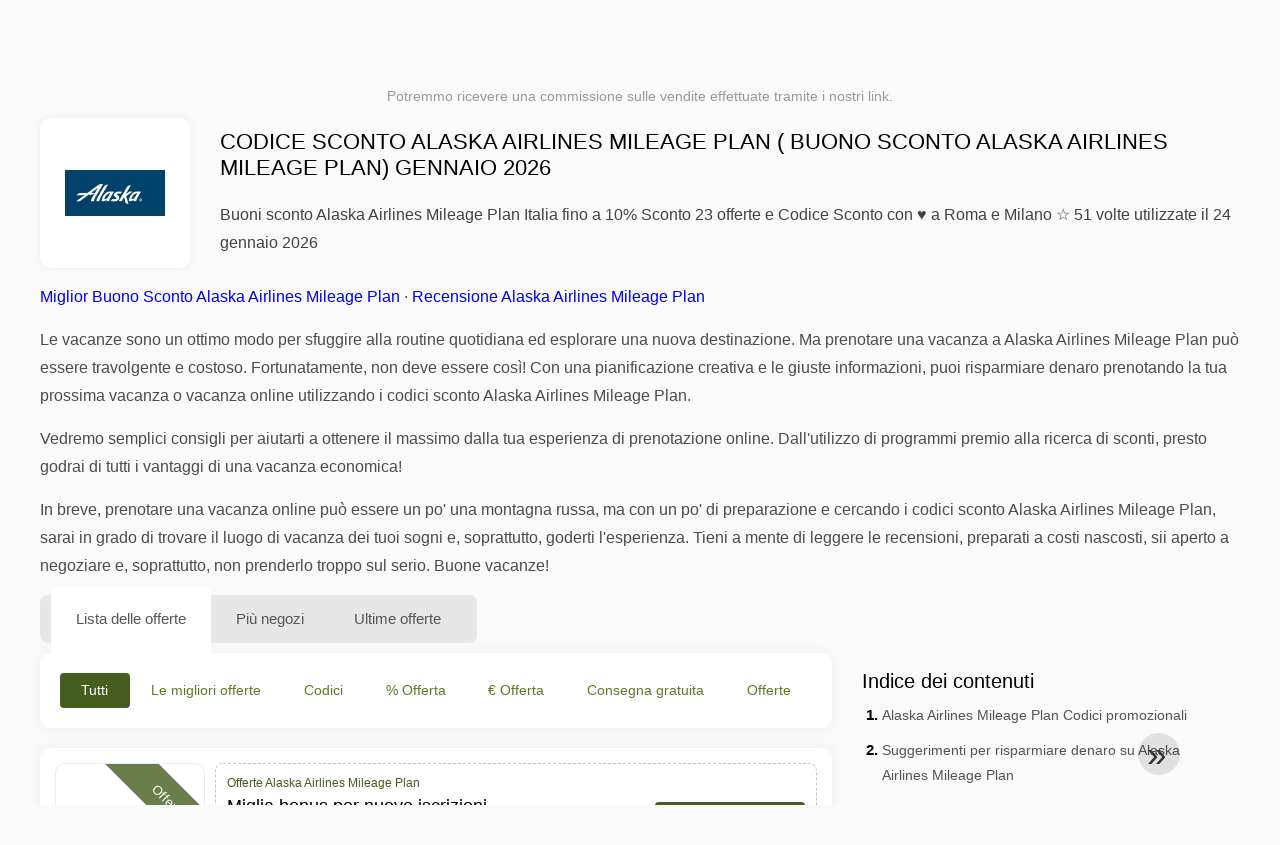

--- FILE ---
content_type: text/html; charset=UTF-8
request_url: https://www.1001buonisconto.it/codice-sconto-alaska-airlines-mileage-plan
body_size: 18388
content:
<!DOCTYPE html>
<html lang="it-IT">
<head>
<meta charset="UTF-8">
<meta name="viewport" content="width=device-width, initial-scale=1.0">
<meta name="referrer" content="no-referrer-when-downgrade">
<title>Codice Sconto Alaska Airlines Mileage Plan 10% ( Buono sconto Alaska Airlines Mileage Plan) gennaio 2026</title>
<meta name="description" content="lll➤ Coupon Alaska Airlines Mileage Plan: Miglia bonus per nuove iscrizioni Iscriviti ora e ricevi miglia bonus per il tuo prossimo viaggio con Alaska Airlines. ✂ Italia ⭐ ricevi 10% sconto sui tuoi acquisti con 23 offerte e promozioni ⭐ Trova il tuo Codice Sconto Alaska Airlines Mileage Plan e risparmia nella vendita di gennaio 2026 ✅ 100% VERIFICATO!">
<link rel="icon" type="image/x-icon" href="https://cdn.1001buonisconto.it/favicons/it/favicon.ico">
<meta property="og:site_name" content="1001buonisconto.it">
<meta property="og:title" content="Codice Sconto Alaska Airlines Mileage Plan ( Buono sconto Alaska Airlines Mileage Plan) gennaio 2026">
<meta property="og:description" content="lll➤ Coupon Alaska Airlines Mileage Plan: Miglia bonus per nuove iscrizioni Iscriviti ora e ricevi miglia bonus per il tuo prossimo viaggio con Alaska Airlines. ✂ Italia ⭐ ricevi 10% sconto sui tuoi acquisti con 23 offerte e promozioni ⭐ Trova il tuo Codice Sconto Alaska Airlines Mileage Plan e risparmia nella vendita di gennaio 2026 ✅ 100% VERIFICATO!">
<meta property="og:image" content="https://cdn.1001buonisconto.it/logos/it/300x240/codice-sconto-alaska-airlines-mileage-plan.png">
<meta property="og:url" content="https://www.1001buonisconto.it/codice-sconto-alaska-airlines-mileage-plan">
<meta property="og:locale" content="it_IT">
<meta name="robots" content="index, follow, max-image-preview:large">
<link rel="canonical" href="https://www.1001buonisconto.it/codice-sconto-alaska-airlines-mileage-plan">
<link rel="alternate" hreflang="it" href="https://www.1001buonisconto.it/codice-sconto-alaska-airlines-mileage-plan">
<style>:root {
    --primary-color: #455d1e;
    --secondary-color: #5c7b29;
    --third-color: #e6f0d7;
}
</style>
<link rel="stylesheet" type="text/css" href="https://www.1001buonisconto.it/themes/maintheme/stylesheet.css?35">
<script defer src="https://www.1001buonisconto.it/themes/maintheme/js/app.js?1"></script>
<script type="text/javascript">var noindex = false,base64buffer = "",ajaxurl = "https:\/\/www.1001buonisconto.it\/ajax.php",subfolder = "\/",wp_home = "https:\/\/www.1001buonisconto.it\/",pua_urls = "[base64]\/enNlbT15YWRvcmUmcmRzdG9yZT1ycjUxIl0=",http_host = "1001buonisconto.it",sharethis = "Ciao, ho trovato questo sconto ",adpopmsg = "Disattiva il tuo blocco annunci",google_tag_id = "G-SK7ZE8V9JC",google_cse_id = "7f4b3bc332bc56b08",maincountry = "IT",whitelabel_nr = "",wp_roothome = "https:\/\/www.1001buonisconto.it",termname = "Alaska Airlines Mileage Plan",taxonomy = "store",sticky = 1,fb_id = 88333,fb_name = "Alaska Airlines Mileage Plan",fb_country = "IT",fb_lang = "it_IT";</script>
<script defer type="text/javascript" src="/assets/js/footer.js.php?82" crossorigin="anonymous"></script>
<link rel="alternate" type="application/x-ndjson" href="https://www.1001buonisconto.it/agentic-coupons.ndjson">
<script id="jshkcache" type="text/javascript">var xhttp=new XMLHttpRequest();xhttp.open("GET","https://www.1001buonisconto.it/codice-sconto-alaska-airlines-mileage-plan?hkcache=true",true);xhttp.send();</script></head>
<body>
<div id="overlay"></div>
<div id="popup">
<span id="popupclose">X</span>
<div class="popupcontent">
</div>
<span id="adpopup"></span>
</div>
<header class="header" data-com-header>
<a class="header-logo" href="https://www.1001buonisconto.it/" style="background-image:url(https://cdn.1001buonisconto.it/images/1001logo_it.png);" title="Codici Sconto, Buoni Sconto"></a>
<div class="header-hamburger"><div></div><div></div><div></div></div>
<nav class="header-nav">
<ul class="__items">
<li class="__item">
<span class="__item-text">Marche</span>
<div class="__navdd">
<div class="__navdd-body">
<span class="arr_link"><a href="/offerte-sconti-apple">Apple</a></span><span class="arr_link"><a href="/offerte-sconti-avatron">Avatron</a></span><span class="arr_link"><a href="/offerte-sconti-bosch">Bosch</a></span><span class="arr_link"><a href="/offerte-sconti-boucheron">Boucheron</a></span><span class="arr_link"><a href="/offerte-sconti-bourjois">Bourjois</a></span><span class="arr_link"><a href="/offerte-sconti-bundgaard">Bundgaard</a></span><span class="arr_link"><a href="/offerte-sconti-bunker">Bunker</a></span><span class="arr_link"><a href="/offerte-sconti-burberry">Burberry</a></span><span class="arr_link"><a href="/offerte-sconti-burlington">burlington</a></span><span class="arr_link"><a href="/offerte-sconti-cellucor">Cellucor</a></span><span class="arr_link"><a href="/offerte-sconti-celluless">Celluless</a></span><span class="arr_link"><a href="/offerte-sconti-jonak">Jonak</a></span><span class="arr_link"><a href="/offerte-sconti-leifheit">Leifheit</a></span><span class="arr_link"><a href="/offerte-sconti-levis">Levis</a></span><span class="arr_link"><a href="/offerte-sconti-thule">Thule</a></span></div>
<div class="__navdd-foot">
<a href="/coupon-brands">Tutte le marche</a>
</div>
</div>
</li>
<li class="__item">
<span class="__item-text">Categorie</span>
<div class="__navdd">
<div class="__navdd-body">
<span class="arr_link"><a href="/buoni-sconto-alimentari-e-bevande">Alimentari e Bevande</a></span><span class="arr_link"><a href="/buoni-sconto-animali">Animali</a></span><span class="arr_link"><a href="/buoni-sconto-arte-e-design">Arte e Design</a></span><span class="arr_link"><a href="/buoni-sconto-articoli-per-la-scuola">Articoli per la Scuola</a></span><span class="arr_link"><a href="/buoni-sconto-auto-e-moto">Auto e Moto</a></span><span class="arr_link"><a href="/buoni-sconto-biancheria-intima">Biancheria Intima</a></span><span class="arr_link"><a href="/buoni-sconto-biglietti-di-viaggio">Biglietti di Viaggio</a></span><span class="arr_link"><a href="/buoni-sconto-biglietti-per-spettacoli">Biglietti per Spettacoli</a></span><span class="arr_link"><a href="/buoni-sconto-casa-e-giardino">Casa e Giardino</a></span><span class="arr_link"><a href="/buoni-sconto-moda-e-accessori">Moda e Accessori</a></span><span class="arr_link"><a href="/buoni-sconto-profumi-e-fragranze">Profumi e Fragranze</a></span><span class="arr_link"><a href="/buoni-sconto-salute-e-bellezza">Salute e Bellezza</a></span><span class="arr_link"><a href="/buoni-sconto-servizi-online">Servizi Online</a></span><span class="arr_link"><a href="/buoni-sconto-stampe-foto">Stampe Foto</a></span><span class="arr_link"><a href="/buoni-sconto-utensili-da-cucina">Utensili da Cucina</a></span></div>
<div class="__navdd-foot">
<a href="/categories">tutte le categorie</a>
</div>
</div>
</li>
<li class="__item">
<span class="__item-text">Negozi</span>
<div class="__navdd">
<div class="__navdd-body">
<span class="arr_link"><a href="/codice-sconto-aliexpress">AliExpress</a></span><span class="arr_link"><a href="/codice-sconto-amazon">Amazon</a></span><span class="arr_link"><a href="/codice-sconto-asos">ASOS</a></span><span class="arr_link"><a href="/codice-sconto-bershka">Bershka</a></span><span class="arr_link"><a href="/codice-sconto-bobshop">Bobshop</a></span><span class="arr_link"><a href="/codice-sconto-boden">Boden</a></span><span class="arr_link"><a href="/codice-sconto-bofrost">Bofrost</a></span><span class="arr_link"><a href="/codice-sconto-bonprix">Bonprix</a></span><span class="arr_link"><a href="/codice-sconto-cbd-plein">CBD Plein</a></span><span class="arr_link"><a href="/codice-sconto-douglas">Douglas</a></span><span class="arr_link"><a href="/codice-sconto-ebay">eBay</a></span><span class="arr_link"><a href="/codice-sconto-edreams">eDreams</a></span><span class="arr_link"><a href="/codice-sconto-expedia">Expedia</a></span><span class="arr_link"><a href="/codice-sconto-foot-locker">Foot Locker</a></span><span class="arr_link"><a href="/codice-sconto-forever-21">Forever 21</a></span><span class="arr_link"><a href="/codice-sconto-g2a">G2A</a></span><span class="arr_link"><a href="/codice-sconto-gearbest">Gearbest</a></span><span class="arr_link"><a href="/codice-sconto-groupon">Groupon</a></span><span class="arr_link"><a href="/codice-sconto-hawkers">Hawkers</a></span><span class="arr_link"><a href="/codice-sconto-ibs">IBS</a></span><span class="arr_link"><a href="/codice-sconto-kinguin">Kinguin</a></span><span class="arr_link"><a href="/codice-sconto-libraccio">Libraccio</a></span><span class="arr_link"><a href="/codice-sconto-mediaworld">Mediaworld</a></span><span class="arr_link"><a href="/codice-sconto-monclick">Monclick</a></span><span class="arr_link"><a href="/codice-sconto-myprotein">MyProtein</a></span><span class="arr_link"><a href="/codice-sconto-nike">NIKE</a></span><span class="arr_link"><a href="/codice-sconto-ryanair">Ryanair</a></span><span class="arr_link"><a href="/codice-sconto-sarenza">Sarenza</a></span><span class="arr_link"><a href="/codice-sconto-sephora">Sephora</a></span><span class="arr_link"><a href="/codice-sconto-spartoo">Spartoo</a></span><span class="arr_link"><a href="/codice-sconto-tim">TIM</a></span><span class="arr_link"><a href="/codice-sconto-unieuro">UniEuro</a></span><span class="arr_link"><a href="/codice-sconto-vueling">Vueling</a></span><span class="arr_link"><a href="/codice-sconto-yoox">Yoox</a></span><span class="arr_link"><a href="/codice-sconto-zooplus">Zooplus</a></span></div>
<div class="__navdd-foot">
<a href="/online-shops">Tutti i negozi</a>
</div>
</div>
</li>
</ul>
</nav>
<div class="header-search">
<input type="text" class="__input" id="name_input" placeholder="Cerca Negozi">
<ul id="huge_list"></ul>
<div class="__btn" id="name_input_btn"></div>
</div>
</header>
<div class="affiliate-disclaimer" style="font-size:.75rem;margin:auto;display:table;padding:4px 0;z-index:1;position:relative;text-align:center;color:#999;z-index:1;">
Potremmo ricevere una commissione sulle vendite effettuate tramite i nostri link. </div>

<main><section class="section _storetop">
  <div class="section-wrap">
    <div class="storetop">
      <div class="__img">
        <a href="/out/?goid=2431642" target="_blank" rel="noopener"><img src="https://cdn.1001buonisconto.it/logos/it/codice-sconto-alaska-airlines-mileage-plan.png" alt="Codici Alaska Airlines Mileage Plan" width="100" height="100"></a>     </div>
      <div class="__text">
        <h1>Codice Sconto Alaska Airlines Mileage Plan ( Buono sconto Alaska Airlines Mileage Plan) gennaio 2026</h1>
        <h2>Buoni sconto Alaska Airlines Mileage Plan Italia fino a 10% Sconto 23 offerte e Codice Sconto con ♥ a Roma e Milano ☆ 51 volte utilizzate il 24 gennaio 2026</h2>
      </div>
    </div>
    <p class="readfull"><a href="#codelist">Miglior Buono Sconto Alaska Airlines Mileage Plan</a> &middot; <a onclick="window.scrollBy(0,10)" href="#informazioni-su-questo-negozio">Recensione Alaska Airlines Mileage Plan</a> <p> Le vacanze sono un ottimo modo per sfuggire alla routine quotidiana ed esplorare una nuova destinazione. Ma prenotare una vacanza a Alaska Airlines Mileage Plan può essere travolgente e costoso. Fortunatamente, non deve essere così! Con una pianificazione creativa e le giuste informazioni, puoi risparmiare denaro prenotando la tua prossima vacanza o vacanza online utilizzando i codici sconto Alaska Airlines Mileage Plan. </p> <p> Vedremo semplici consigli per aiutarti a ottenere il massimo dalla tua esperienza di prenotazione online. Dall&#39;utilizzo di programmi premio alla ricerca di sconti, presto godrai di tutti i vantaggi di una vacanza economica! </p> <p> In breve, prenotare una vacanza online può essere un po&#39; una montagna russa, ma con un po&#39; di preparazione e cercando i codici sconto Alaska Airlines Mileage Plan, sarai in grado di trovare il luogo di vacanza dei tuoi sogni e, soprattutto, goderti l&#39;esperienza. Tieni a mente di leggere le recensioni, preparati a costi nascosti, sii aperto a negoziare e, soprattutto, non prenderlo troppo sul serio. Buone vacanze! </p></p>    <div id="contentadx1"></div> 
  </div>
</section>
<div class="seplayout">
  <div class="seplayout-big">
    <div class="tabs _noequal" data-com-tabs>
      <div class="tabs-head" >
        <div class="__wrap">
          <div class="__item">Lista delle offerte</div>
          <div class="__item">Più negozi</div>
          <div class="__item">Ultime offerte</div>
        </div>
      </div>
      <div class="tabs-body">
        <div class="__item">
          <ul class="toggles" data-com-toggles> 
            <li data-filter="codelist-item">Tutti</li>
            <li data-filter="dc_main">Le migliori offerte</li>
            <li data-filter="dc_code">Codici</li>
            <li data-filter="dc_percent">% Offerta</li>
            <li data-filter="dc_amount">€ Offerta</li>
            <li data-filter="dc_freeshipping">Consegna gratuita</li>
            <li data-filter="dc_offer">Offerte</li>
          </ul>
        </div>
        <div class="__item">
          <div class="sqshops">
                <a href="/codice-sconto-pay-now" class="sqshop"><img data-orig="https://cdn.1001buonisconto.it/logos/it/codice-sconto-pay-now.png" alt="Pay Now" width="100" height="100"></a><a href="/codice-sconto-luxury-camp" class="sqshop"><img data-orig="https://cdn.1001buonisconto.it/logos/it/codice-sconto-luxury-camp.png" alt="Luxury Camp" width="100" height="100"></a><a href="/codice-sconto-air-doctor" class="sqshop"><img data-orig="https://cdn.1001buonisconto.it/logos/it/codice-sconto-air-doctor.png" alt="Air Doctor" width="100" height="100"></a><a href="/codice-sconto-blue-caribe-tours" class="sqshop"><img data-orig="https://cdn.1001buonisconto.it/logos/it/codice-sconto-blue-caribe-tours.png" alt="Blue Caribe Tours" width="100" height="100"></a><a href="/codice-sconto-visagov" class="sqshop"><img data-orig="https://cdn.1001buonisconto.it/logos/it/codice-sconto-visagov.png" alt="Visagov" width="100" height="100"></a><a href="/codice-sconto-sloways" class="sqshop"><img data-orig="https://cdn.1001buonisconto.it/logos/it/codice-sconto-sloways.png" alt="sloWays" width="100" height="100"></a><a href="/codice-sconto-boscolo-gift" class="sqshop"><img data-orig="https://cdn.1001buonisconto.it/logos/it/codice-sconto-boscolo-gift.png" alt="Boscolo Gift" width="100" height="100"></a><a href="/codice-sconto-freegoo" class="sqshop"><img data-orig="https://cdn.1001buonisconto.it/logos/it/codice-sconto-freegoo.png" alt="FreeGoo" width="100" height="100"></a><a href="/codice-sconto-welcome-pickups" class="sqshop"><img data-orig="https://cdn.1001buonisconto.it/logos/it/codice-sconto-welcome-pickups.png" alt="Welcome Pickups" width="100" height="100"></a><a href="/codice-sconto-bruneau" class="sqshop"><img data-orig="https://cdn.1001buonisconto.it/logos/it/codice-sconto-bruneau.png" alt="Bruneau" width="100" height="100"></a><a href="/codice-sconto-flappin" class="sqshop"><img data-orig="https://cdn.1001buonisconto.it/noimage.png" alt="Flappin" width="100" height="100"></a><a href="/codice-sconto-freewaycamper" class="sqshop"><img data-orig="https://cdn.1001buonisconto.it/logos/it/codice-sconto-freewaycamper.png" alt="FreewayCamper" width="100" height="100"></a>          </div>
        </div>
        <div class="__item"> 
          <div class="rec_added"><div class="__date">2026-01-24 08:04:52</div><a class="__text" href="/hotels-com/risparmia-il-25-o-piu-con-i-saldi-viaggi-per-le-vacanze">Risparmia il 25% o piu con i saldi viaggi per le vacanze</a><div class="__shop">hotels.com </div></div><div class="rec_added"><div class="__date">2026-01-24 10:38:18</div><a class="__text" href="/expedia/offerte-autunnali-risparmia-il-25-o-piu">Offerte autunnali: risparmia il 25% o più</a><div class="__shop">expedia 1</div></div><div class="rec_added"><div class="__date">2026-01-24 07:04:50</div><a class="__text" href="/mr-key-shop/software-licenze-software-originali-a-prezzi-vantaggiosi">Software - Licenze Software Originali a Prezzi Vantaggiosi</a><div class="__shop">mr key shop </div></div><div class="rec_added"><div class="__date">2026-01-24 09:38:49</div><a class="__text" href="/mondraghi-mini-wallet/mondraghi-ordinato-e-compatto">Mondraghi ordinato e compatto</a><div class="__shop">mondraghi mini-wallet 1</div></div><div class="rec_added"><div class="__date">2026-01-24 07:04:50</div><a class="__text" href="/lol-travel/dubai-10-hotel-loldubai">Dubai: -10% hotel LOLDUBAI2024</a><div class="__shop">lol travel </div></div><div class="rec_added"><div class="__date">2026-01-24 07:04:50</div><a class="__text" href="/imballoinlegno/casse-in-legno-per-spedizioni-sonalizzate-su-misura-anche-a-norma-ispm15">Casse in legno per spedizioni sonalizzate su misura anche a norma ISPM15</a><div class="__shop">imballoinlegno </div></div><div class="rec_added"><div class="__date">2026-01-24 07:04:15</div><a class="__text" href="/colderove-shop/colderove-bollicine-12-bottiglie-dop-a-66">Colderove Bollicine - 12 bottiglie DOP a 66€</a><div class="__shop">colderove shop </div></div><div class="rec_added"><div class="__date">2026-01-24 09:40:21</div><a class="__text" href="/caffe-barbera/autumn20-usa-il-coupon-autumn20-ricevi-uno-sconto-sul-tuo-caffe">AUTUMN20 - Usa il Coupon: AUTUMN20. Ricevi uno sconto sul tuo caffè</a><div class="__shop">caffè barbera 1</div></div><div class="rec_added"><div class="__date">2026-01-24 07:04:49</div><a class="__text" href="/arredare-moderno/arredare-moderno-promozione-website">Arredare Moderno - Promozione website</a><div class="__shop">arredare moderno </div></div><div class="rec_added"><div class="__date">2026-01-24 02:34:13</div><a class="__text" href="/parfumdreams/obiettivi-di-luminosita-2026-ottieni-uno-sconto-fino-al-22">Obiettivi di luminosità 2026 - Ottieni uno sconto fino al 22%</a><div class="__shop">parfumdreams 1</div></div><div class="rec_added"><div class="__date">2026-01-23 17:30:44</div><a class="__text" href="/kasanova/promo-flash-lego-dal-23-al-26-gennaio">PROMO FLASH LEGO dal 23 al 26 gennaio</a><div class="__shop">Kasanova 1</div></div><div class="rec_added"><div class="__date">2026-01-23 07:04:55</div><a class="__text" href="/lentecontatto/dailies-lenti-a-contatto">Dailies lenti a contatto</a><div class="__shop">lentecontatto </div></div><div class="rec_added"><div class="__date">2026-01-24 01:34:30</div><a class="__text" href="/dudubags/cartella-toscana-cartella-in-cuoio-toscana">cartella toscana cartella in cuoio toscana</a><div class="__shop">dudubags 1</div></div><div class="rec_added"><div class="__date">2026-01-23 17:30:59</div><a class="__text" href="/hp-store/saldi-di-liquidazione-risparmia-fino-al-40">Saldi di liquidazione - Risparmia fino al 40%!</a><div class="__shop">hp store 1</div></div><div class="rec_added"><div class="__date">2026-01-23 09:26:19</div><a class="__text" href="/pixum/regali-personalizzati-per-san-valentino-scopri-ora-le-offerte">Regali personalizzati per San Valentino! Scopri ora le offerte</a><div class="__shop">pixum 1</div></div><div class="rec_added"><div class="__date">2026-01-22 08:04:58</div><a class="__text" href="/vogue/saldi-invernali-valida-dal-22-gennaio-al-14-febbraio">Saldi invernali Valida dal 22 gennaio al 14 febbraio.</a><div class="__shop">Vogue </div></div><div class="rec_added"><div class="__date">2026-01-22 08:04:57</div><a class="__text" href="/ovs/ribasso-saldi-valida-dal-22-gennaio-al-4-febbraio">Ribasso saldi Valida dal 22 gennaio al 4 febbraio.</a><div class="__shop">ovs </div></div><div class="rec_added"><div class="__date">2026-01-24 03:22:26</div><a class="__text" href="/floraqueen/10-di-sconto">- 10% di Sconto</a><div class="__shop">floraqueen 10</div></div><div class="rec_added"><div class="__date">2026-01-22 12:18:45</div><a class="__text" href="/efarma/3-euro-di-sconto-per-i-tuoi-acquisti-offerta-valida-fino-al">3 Euro di sconto per i tuoi acquisti! Offerta valida fino al 31/12/2026</a><div class="__shop">efarma 1</div></div><div class="rec_added"><div class="__date">2026-01-21 07:05:00</div><a class="__text" href="/hu-openair/fabulous-village">Fabulous Village</a><div class="__shop">hu openair </div></div>        </div>
      </div>
    </div>
    <a name="codelist"></a>
    <div class="codelist">
    <div class="gcse-searchresults-only"></div>
      <div class="codelist-item itemid2431642 dc_main dc_offer affiliate">
    <div class="__logo">
        <div class="__logo-img">
                        
            <div class="__logo-text" style="font-size:small;font-weight:normal;"><a href="/codice-sconto-alaska-airlines-mileage-plan#2431642" target="_blank" rel="noopener"><img data-orig="https://cdn.1001buonisconto.it/logos/it/codice-sconto-alaska-airlines-mileage-plan_thumbnail.png" alt="Alaska Airlines Mileage Plan" width="126" height="46"></a></div>
            <div class="__logo-type">Offerta</div>
        </div>
        
            </div>
    <div class="__desc offercontent" data-clipb="" data-id="2431642">
    <div>
        <div class="__desc-data">
        Offerte Alaska Airlines Mileage Plan        </div>
                        <div class="__desc-title">
            <h3>Miglia bonus per nuove iscrizioni</h3>            </div>
            <div class="__desc-text">Iscriviti ora e ricevi miglia bonus per il tuo prossimo viaggio con Alaska Airlines</div>
        </div>
        <div class="__foot">
            <div class="__foot-btn_row">
                <div class="__foot-btn">
                
                    <div title="Vedi Offerta" data-href="/codice-sconto-alaska-airlines-mileage-plan#2431642" data-id="2431642">
                    <div class="__foot-btn-below"></div><div class="__foot-btn-offer">Vedi Offerta</div>
                    </div>                </div>
                <div class="__foot-info">
                    <label class="__foot-share" style="display:none;">Condividi                    <input type="checkbox">
                    <div class="__sn"></div>
                    </label>
                    <div class="__foot_used">4 volte usato</div>
                </div>
            </div>
        </div>
    </div>
</div>
<div class="codelist-item itemid2414288 dc_main dc_offer affiliate">
    <div class="__logo">
        <div class="__logo-img">
                        
            <div class="__logo-text" style="font-size:small;font-weight:normal;"><a href="/codice-sconto-alaska-airlines-mileage-plan#2414288" target="_blank" rel="noopener"><img data-orig="https://cdn.1001buonisconto.it/logos/it/codice-sconto-alaska-airlines-mileage-plan_thumbnail.png" alt="Alaska Airlines Mileage Plan" width="126" height="46"></a></div>
            <div class="__logo-type">Offerta</div>
        </div>
        
            </div>
    <div class="__desc offercontent" data-clipb="" data-id="2414288">
    <div>
        <div class="__desc-data">
        Offerte Alaska Airlines Mileage Plan        </div>
                        <div class="__desc-title">
            <h3>Miglia bonus e sconti esclusivi</h3>            </div>
            <div class="__desc-text">Guadagna miglia bonus e approfitta di sconti esclusivi con Alaska Airlines Mileage Plan</div>
        </div>
        <div class="__foot">
            <div class="__foot-btn_row">
                <div class="__foot-btn">
                
                    <div title="Vedi Offerta" data-href="/codice-sconto-alaska-airlines-mileage-plan#2414288" data-id="2414288">
                    <div class="__foot-btn-below"></div><div class="__foot-btn-offer">Vedi Offerta</div>
                    </div>                </div>
                <div class="__foot-info">
                    <label class="__foot-share" style="display:none;">Condividi                    <input type="checkbox">
                    <div class="__sn"></div>
                    </label>
                    <div class="__foot_used">4 volte usato</div>
                </div>
            </div>
        </div>
    </div>
</div>
<div class="codelist-item itemid2388216 dc_main dc_offer affiliate">
    <div class="__logo">
        <div class="__logo-img">
                        
            <div class="__logo-text" style="font-size:small;font-weight:normal;"><a href="/codice-sconto-alaska-airlines-mileage-plan#2388216" target="_blank" rel="noopener"><img data-orig="https://cdn.1001buonisconto.it/logos/it/codice-sconto-alaska-airlines-mileage-plan_thumbnail.png" alt="Alaska Airlines Mileage Plan" width="126" height="46"></a></div>
            <div class="__logo-type">Offerta</div>
        </div>
        
            </div>
    <div class="__desc offercontent" data-clipb="" data-id="2388216">
    <div>
        <div class="__desc-data">
        Offerte Alaska Airlines Mileage Plan        </div>
                        <div class="__desc-title">
            <h3>Miglia bonus per nuovi iscritti</h3>            </div>
            <div class="__desc-text">Iscriviti al programma Alaska Airlines Mileage Plan e ricevi miglia bonus per il tuo prossimo viaggio</div>
        </div>
        <div class="__foot">
            <div class="__foot-btn_row">
                <div class="__foot-btn">
                
                    <div title="Vedi Offerta" data-href="/codice-sconto-alaska-airlines-mileage-plan#2388216" data-id="2388216">
                    <div class="__foot-btn-below"></div><div class="__foot-btn-offer">Vedi Offerta</div>
                    </div>                </div>
                <div class="__foot-info">
                    <label class="__foot-share" style="display:none;">Condividi                    <input type="checkbox">
                    <div class="__sn"></div>
                    </label>
                    <div class="__foot_used">7 volte usato</div>
                </div>
            </div>
        </div>
    </div>
</div>
<div class="adwidget"></div><div class="codelist-item" style="display:block;"></div>

<div class="" style="padding: 18px;background: #f3f5fd;margin: 10px 0;">
  <div style="max-width:900px; margin-bottom:24px;">
    <h5 style="margin:0 0 8px; font-size:20px;">
      Risparmia di più scegliendo la carta di debito giusta    </h5>
    <p style="margin:0; font-size:15px; line-height:1.6; color:#444;">
      Risparmia ancora di più con carte di debito gratuite come Wise e N26. Ti aiutano a evitare costi extra, gestire i pagamenti online e fare acquisti in modo più efficiente, soprattutto su siti internazionali.    </p>
  </div>

  <div style="display:flex; gap:24px; flex-wrap:wrap;">
    <div style="flex:1; min-width:260px; background:#fff; border-radius:12px; display:flex; align-items:center; padding:10px 5px;">
      <img alt="Wise Card" style="width:110px; height:auto; object-fit:contain;" src="https://cdn.imp-multimedia.com/wise-card.jpg?2">
      <div>
        <strong style="font-size:16px;">Wise Card</strong>
        <p style="margin:6px 0 8px; font-size:14px; line-height:1.5; color:#555;">
          Carta di debito con tassi di cambio bassi. Ideale per acquisti online senza costi nascosti di valuta.        </p>
        <a href="https://wise.com/invite/ath/harmk1" rel="sponsored nofollow noopener" target="_blank" style="font-size:14px; color:#0070cc; text-decoration:none; font-weight:500;">
          Registrati gratis →        </a>
      </div>
    </div>

    <div style="flex:1; min-width:260px; background:#fff; border-radius:12px; display:flex; align-items:center; padding:10px 5px;">
      <img alt="N26 Card" style="width:110px; height:auto; object-fit:contain;" src="https://cdn.imp-multimedia.com/n26.jpg">
      <div>
        <strong style="font-size:16px;">N26 Card</strong>
        <p style="margin:6px 0 8px; font-size:14px; line-height:1.5; color:#555;">
          Conto bancario online gratuito con una carta moderna per pagamenti online in tutta Europa.        </p>
        <a href="https://n26.com/r/harryk7380" rel="sponsored nofollow noopener" target="_blank" style="font-size:14px; color:#0070cc; text-decoration:none; font-weight:500;">
          Registrati gratis →        </a>
      </div>
    </div>
  </div>
</div>
<div class="codelist-item itemid2372227 dc_main dc_offer affiliate">
    <div class="__logo">
        <div class="__logo-img">
                        
            <div class="__logo-text" style="font-size:small;font-weight:normal;"><a href="/codice-sconto-alaska-airlines-mileage-plan#2372227" target="_blank" rel="noopener"><img data-orig="https://cdn.1001buonisconto.it/logos/it/codice-sconto-alaska-airlines-mileage-plan_thumbnail.png" alt="Alaska Airlines Mileage Plan" width="126" height="46"></a></div>
            <div class="__logo-type">Offerta</div>
        </div>
        
            </div>
    <div class="__desc offercontent" data-clipb="" data-id="2372227">
    <div>
        <div class="__desc-data">
        Offerte Alaska Airlines Mileage Plan        </div>
                        <div class="__desc-title">
            <h3>Miglia bonus con Alaska Airlines</h3>            </div>
            <div class="__desc-text">Iscriviti al Mileage Plan di Alaska Airlines e guadagna miglia bonus per i tuoi viaggi</div>
        </div>
        <div class="__foot">
            <div class="__foot-btn_row">
                <div class="__foot-btn">
                
                    <div title="Vedi Offerta" data-href="/codice-sconto-alaska-airlines-mileage-plan#2372227" data-id="2372227">
                    <div class="__foot-btn-below"></div><div class="__foot-btn-offer">Vedi Offerta</div>
                    </div>                </div>
                <div class="__foot-info">
                    <label class="__foot-share" style="display:none;">Condividi                    <input type="checkbox">
                    <div class="__sn"></div>
                    </label>
                    <div class="__foot_used">8 volte usato</div>
                </div>
            </div>
        </div>
    </div>
</div>
<div class="codelist-item itemid2356858 dc_main dc_offer affiliate">
    <div class="__logo">
        <div class="__logo-img">
                        
            <div class="__logo-text" style="font-size:small;font-weight:normal;"><a href="/codice-sconto-alaska-airlines-mileage-plan#2356858" target="_blank" rel="noopener"><img data-orig="https://cdn.1001buonisconto.it/logos/it/codice-sconto-alaska-airlines-mileage-plan_thumbnail.png" alt="Alaska Airlines Mileage Plan" width="126" height="46"></a></div>
            <div class="__logo-type">Offerta</div>
        </div>
        
            </div>
    <div class="__desc offercontent" data-clipb="" data-id="2356858">
    <div>
        <div class="__desc-data">
        Offerte Alaska Airlines Mileage Plan        </div>
                        <div class="__desc-title">
            <h3>Miglia bonus e sconti su voli con Alaska Airlines</h3>            </div>
            <div class="__desc-text">Iscriviti al programma Mileage Plan e ottieni miglia bonus e sconti sui voli con Alaska Airlines</div>
        </div>
        <div class="__foot">
            <div class="__foot-btn_row">
                <div class="__foot-btn">
                
                    <div title="Vedi Offerta" data-href="/codice-sconto-alaska-airlines-mileage-plan#2356858" data-id="2356858">
                    <div class="__foot-btn-below"></div><div class="__foot-btn-offer">Vedi Offerta</div>
                    </div>                </div>
                <div class="__foot-info">
                    <label class="__foot-share" style="display:none;">Condividi                    <input type="checkbox">
                    <div class="__sn"></div>
                    </label>
                    <div class="__foot_used">17 volte usato</div>
                </div>
            </div>
        </div>
    </div>
</div>
<div class="codelist-item itemid2341315 dc_main dc_offer affiliate">
    <div class="__logo">
        <div class="__logo-img">
                        
            <div class="__logo-text" style="font-size:small;font-weight:normal;"><a href="/codice-sconto-alaska-airlines-mileage-plan#2341315" target="_blank" rel="noopener"><img data-orig="https://cdn.1001buonisconto.it/logos/it/codice-sconto-alaska-airlines-mileage-plan_thumbnail.png" alt="Alaska Airlines Mileage Plan" width="126" height="46"></a></div>
            <div class="__logo-type">Offerta</div>
        </div>
        
            </div>
    <div class="__desc offercontent" data-clipb="" data-id="2341315">
    <div>
        <div class="__desc-data">
        Offerte Alaska Airlines Mileage Plan        </div>
                        <div class="__desc-title">
            <h3>Offerta esclusiva per accumulare miglia</h3>            </div>
            <div class="__desc-text">Iscriviti ora e ricevi un bonus di benvenuto o sconti speciali su voli selezionati</div>
        </div>
        <div class="__foot">
            <div class="__foot-btn_row">
                <div class="__foot-btn">
                
                    <div title="Vedi Offerta" data-href="/codice-sconto-alaska-airlines-mileage-plan#2341315" data-id="2341315">
                    <div class="__foot-btn-below"></div><div class="__foot-btn-offer">Vedi Offerta</div>
                    </div>                </div>
                <div class="__foot-info">
                    <label class="__foot-share" style="display:none;">Condividi                    <input type="checkbox">
                    <div class="__sn"></div>
                    </label>
                    <div class="__foot_used">5 volte usato</div>
                </div>
            </div>
        </div>
    </div>
</div>
<div class="adwidget"></div><div class="codelist-item itemid2327764 dc_main dc_offer affiliate">
    <div class="__logo">
        <div class="__logo-img">
                        
            <div class="__logo-text" style="font-size:small;font-weight:normal;"><a href="/codice-sconto-alaska-airlines-mileage-plan#2327764" target="_blank" rel="noopener"><img data-orig="https://cdn.1001buonisconto.it/logos/it/codice-sconto-alaska-airlines-mileage-plan_thumbnail.png" alt="Alaska Airlines Mileage Plan" width="126" height="46"></a></div>
            <div class="__logo-type">Offerta</div>
        </div>
        
            </div>
    <div class="__desc offercontent" data-clipb="" data-id="2327764">
    <div>
        <div class="__desc-data">
        Offerte Alaska Airlines Mileage Plan        </div>
                        <div class="__desc-title">
            <h3>Miglia bonus con iscrizione</h3>            </div>
            <div class="__desc-text">Iscriviti al programma Alaska Airlines Mileage Plan e ottieni miglia bonus</div>
        </div>
        <div class="__foot">
            <div class="__foot-btn_row">
                <div class="__foot-btn">
                
                    <div title="Vedi Offerta" data-href="/codice-sconto-alaska-airlines-mileage-plan#2327764" data-id="2327764">
                    <div class="__foot-btn-below"></div><div class="__foot-btn-offer">Vedi Offerta</div>
                    </div>                </div>
                <div class="__foot-info">
                    <label class="__foot-share" style="display:none;">Condividi                    <input type="checkbox">
                    <div class="__sn"></div>
                    </label>
                    <div class="__foot_used">2 volte usato</div>
                </div>
            </div>
        </div>
    </div>
</div>
<div class="codelist-item itemid2312270 dc_main dc_offer affiliate">
    <div class="__logo">
        <div class="__logo-img">
                        
            <div class="__logo-text" style="font-size:small;font-weight:normal;"><a href="/codice-sconto-alaska-airlines-mileage-plan#2312270" target="_blank" rel="noopener"><img data-orig="https://cdn.1001buonisconto.it/logos/it/codice-sconto-alaska-airlines-mileage-plan_thumbnail.png" alt="Alaska Airlines Mileage Plan" width="126" height="46"></a></div>
            <div class="__logo-type">Offerta</div>
        </div>
        
            </div>
    <div class="__desc offercontent" data-clipb="" data-id="2312270">
    <div>
        <div class="__desc-data">
        Offerte Alaska Airlines Mileage Plan        </div>
                        <div class="__desc-title">
            <h3>Offerte esclusive per iscriversi al programma</h3>            </div>
            <div class="__desc-text">Scopri le offerte esclusive per iscriverti al programma Alaska Airlines Mileage Plan e guadagnare vantaggi speciali</div>
        </div>
        <div class="__foot">
            <div class="__foot-btn_row">
                <div class="__foot-btn">
                
                    <div title="Vedi Offerta" data-href="/codice-sconto-alaska-airlines-mileage-plan#2312270" data-id="2312270">
                    <div class="__foot-btn-below"></div><div class="__foot-btn-offer">Vedi Offerta</div>
                    </div>                </div>
                <div class="__foot-info">
                    <label class="__foot-share" style="display:none;">Condividi                    <input type="checkbox">
                    <div class="__sn"></div>
                    </label>
                    <div class="__foot_used">1 volte usato</div>
                </div>
            </div>
        </div>
    </div>
</div>
<div class="adwidget"></div><div class="codelist-item itemid2287885 dc_main dc_offer affiliate">
    <div class="__logo">
        <div class="__logo-img">
                        
            <div class="__logo-text" style="font-size:small;font-weight:normal;"><a href="/codice-sconto-alaska-airlines-mileage-plan#2287885" target="_blank" rel="noopener"><img data-orig="https://cdn.1001buonisconto.it/logos/it/codice-sconto-alaska-airlines-mileage-plan_thumbnail.png" alt="Alaska Airlines Mileage Plan" width="126" height="46"></a></div>
            <div class="__logo-type">Offerta</div>
        </div>
        
            </div>
    <div class="__desc offercontent" data-clipb="" data-id="2287885">
    <div>
        <div class="__desc-data">
        Offerte Alaska Airlines Mileage Plan        </div>
                        <div class="__desc-title">
            <h3>Miglia bonus per nuove iscrizioni al programma</h3>            </div>
            <div class="__desc-text">Iscriviti al programma Alaska Airlines Mileage Plan e ricevi miglia bonus per il tuo prossimo viaggio</div>
        </div>
        <div class="__foot">
            <div class="__foot-btn_row">
                <div class="__foot-btn">
                
                    <div title="Vedi Offerta" data-href="/codice-sconto-alaska-airlines-mileage-plan#2287885" data-id="2287885">
                    <div class="__foot-btn-below"></div><div class="__foot-btn-offer">Vedi Offerta</div>
                    </div>                </div>
                <div class="__foot-info">
                    <label class="__foot-share" style="display:none;">Condividi                    <input type="checkbox">
                    <div class="__sn"></div>
                    </label>
                    <div class="__foot_used">1 volte usato</div>
                </div>
            </div>
        </div>
    </div>
</div>
<div class="codelist-item itemid2275099 dc_main dc_offer affiliate">
    <div class="__logo">
        <div class="__logo-img">
                        
            <div class="__logo-text" style="font-size:small;font-weight:normal;"><a href="/codice-sconto-alaska-airlines-mileage-plan#2275099" target="_blank" rel="noopener"><img data-orig="https://cdn.1001buonisconto.it/logos/it/codice-sconto-alaska-airlines-mileage-plan_thumbnail.png" alt="Alaska Airlines Mileage Plan" width="126" height="46"></a></div>
            <div class="__logo-type">Offerta</div>
        </div>
        
            </div>
    <div class="__desc offercontent" data-clipb="" data-id="2275099">
    <div>
        <div class="__desc-data">
        Offerte Alaska Airlines Mileage Plan        </div>
                        <div class="__desc-title">
            <h3>Miglia bonus con iscrizione gratuita</h3>            </div>
            <div class="__desc-text">Iscriviti gratuitamente al programma Mileage Plan di Alaska Airlines e ricevi miglia bonus per i tuoi viaggi</div>
        </div>
        <div class="__foot">
            <div class="__foot-btn_row">
                <div class="__foot-btn">
                
                    <div title="Vedi Offerta" data-href="/codice-sconto-alaska-airlines-mileage-plan#2275099" data-id="2275099">
                    <div class="__foot-btn-below"></div><div class="__foot-btn-offer">Vedi Offerta</div>
                    </div>                </div>
                <div class="__foot-info">
                    <label class="__foot-share" style="display:none;">Condividi                    <input type="checkbox">
                    <div class="__sn"></div>
                    </label>
                    <div class="__foot_used">0 volte usato</div>
                </div>
            </div>
        </div>
    </div>
</div>
<div class="codelist-item itemid2259963 dc_main dc_offer affiliate">
    <div class="__logo">
        <div class="__logo-img">
                        
            <div class="__logo-text" style="font-size:small;font-weight:normal;"><a href="/codice-sconto-alaska-airlines-mileage-plan#2259963" target="_blank" rel="noopener"><img data-orig="https://cdn.1001buonisconto.it/logos/it/codice-sconto-alaska-airlines-mileage-plan_thumbnail.png" alt="Alaska Airlines Mileage Plan" width="126" height="46"></a></div>
            <div class="__logo-type">Offerta</div>
        </div>
        
            </div>
    <div class="__desc offercontent" data-clipb="" data-id="2259963">
    <div>
        <div class="__desc-data">
        Offerte Alaska Airlines Mileage Plan        </div>
                        <div class="__desc-title">
            <h3>Miglia bonus con iscrizione al programma</h3>            </div>
            <div class="__desc-text">Ricevi miglia bonus all'iscrizione al programma Alaska Airlines Mileage Plan</div>
        </div>
        <div class="__foot">
            <div class="__foot-btn_row">
                <div class="__foot-btn">
                
                    <div title="Vedi Offerta" data-href="/codice-sconto-alaska-airlines-mileage-plan#2259963" data-id="2259963">
                    <div class="__foot-btn-below"></div><div class="__foot-btn-offer">Vedi Offerta</div>
                    </div>                </div>
                <div class="__foot-info">
                    <label class="__foot-share" style="display:none;">Condividi                    <input type="checkbox">
                    <div class="__sn"></div>
                    </label>
                    <div class="__foot_used">0 volte usato</div>
                </div>
            </div>
        </div>
    </div>
</div>
<div class="adwidget"></div><div class="codelist-item itemid2245320 dc_main dc_offer affiliate">
    <div class="__logo">
        <div class="__logo-img">
                        
            <div class="__logo-text" style="font-size:small;font-weight:normal;"><a href="/codice-sconto-alaska-airlines-mileage-plan#2245320" target="_blank" rel="noopener"><img data-orig="https://cdn.1001buonisconto.it/logos/it/codice-sconto-alaska-airlines-mileage-plan_thumbnail.png" alt="Alaska Airlines Mileage Plan" width="126" height="46"></a></div>
            <div class="__logo-type">Offerta</div>
        </div>
        
            </div>
    <div class="__desc offercontent" data-clipb="" data-id="2245320">
    <div>
        <div class="__desc-data">
        Offerte Alaska Airlines Mileage Plan        </div>
                        <div class="__desc-title">
            <h3>Voli scontati con il Mileage Plan!</h3>            </div>
            <div class="__desc-text">Risparmia sui voli con Alaska Airlines Mileage Plan e accumula miglia per futuri viaggi</div>
        </div>
        <div class="__foot">
            <div class="__foot-btn_row">
                <div class="__foot-btn">
                
                    <div title="Vedi Offerta" data-href="/codice-sconto-alaska-airlines-mileage-plan#2245320" data-id="2245320">
                    <div class="__foot-btn-below"></div><div class="__foot-btn-offer">Vedi Offerta</div>
                    </div>                </div>
                <div class="__foot-info">
                    <label class="__foot-share" style="display:none;">Condividi                    <input type="checkbox">
                    <div class="__sn"></div>
                    </label>
                    <div class="__foot_used">0 volte usato</div>
                </div>
            </div>
        </div>
    </div>
</div>
<div class="codelist-item itemid2235310 dc_main dc_offer affiliate">
    <div class="__logo">
        <div class="__logo-img">
                        
            <div class="__logo-text" style="font-size:small;font-weight:normal;"><a href="/codice-sconto-alaska-airlines-mileage-plan#2235310" target="_blank" rel="noopener"><img data-orig="https://cdn.1001buonisconto.it/logos/it/codice-sconto-alaska-airlines-mileage-plan_thumbnail.png" alt="Alaska Airlines Mileage Plan" width="126" height="46"></a></div>
            <div class="__logo-type">Offerta</div>
        </div>
        
            </div>
    <div class="__desc offercontent" data-clipb="" data-id="2235310">
    <div>
        <div class="__desc-data">
        Offerte Alaska Airlines Mileage Plan        </div>
                        <div class="__desc-title">
            <h3>Guadagna miglia extra con Alaska Airlines</h3>            </div>
            <div class="__desc-text">Iscriviti al Mileage Plan e guadagna miglia extra per i tuoi viaggi</div>
        </div>
        <div class="__foot">
            <div class="__foot-btn_row">
                <div class="__foot-btn">
                
                    <div title="Vedi Offerta" data-href="/codice-sconto-alaska-airlines-mileage-plan#2235310" data-id="2235310">
                    <div class="__foot-btn-below"></div><div class="__foot-btn-offer">Vedi Offerta</div>
                    </div>                </div>
                <div class="__foot-info">
                    <label class="__foot-share" style="display:none;">Condividi                    <input type="checkbox">
                    <div class="__sn"></div>
                    </label>
                    <div class="__foot_used">0 volte usato</div>
                </div>
            </div>
        </div>
    </div>
</div>
<div class="codelist-item itemid2223704 dc_main dc_offer affiliate">
    <div class="__logo">
        <div class="__logo-img">
                        
            <div class="__logo-text" style="font-size:small;font-weight:normal;"><a href="/codice-sconto-alaska-airlines-mileage-plan#2223704" target="_blank" rel="noopener"><img data-orig="https://cdn.1001buonisconto.it/logos/it/codice-sconto-alaska-airlines-mileage-plan_thumbnail.png" alt="Alaska Airlines Mileage Plan" width="126" height="46"></a></div>
            <div class="__logo-type">Offerta</div>
        </div>
        
            </div>
    <div class="__desc offercontent" data-clipb="" data-id="2223704">
    <div>
        <div class="__desc-data">
        Offerte Alaska Airlines Mileage Plan        </div>
                        <div class="__desc-title">
            <h3>Guadagna miglia extra con ogni volo</h3>            </div>
            <div class="__desc-text">Iscriviti al programma Mileage Plan e guadagna miglia extra con ogni volo prenotato</div>
        </div>
        <div class="__foot">
            <div class="__foot-btn_row">
                <div class="__foot-btn">
                
                    <div title="Vedi Offerta" data-href="/codice-sconto-alaska-airlines-mileage-plan#2223704" data-id="2223704">
                    <div class="__foot-btn-below"></div><div class="__foot-btn-offer">Vedi Offerta</div>
                    </div>                </div>
                <div class="__foot-info">
                    <label class="__foot-share" style="display:none;">Condividi                    <input type="checkbox">
                    <div class="__sn"></div>
                    </label>
                    <div class="__foot_used">0 volte usato</div>
                </div>
            </div>
        </div>
    </div>
</div>
<div class="codelist-item itemid2209862 dc_main dc_percent dc_offer affiliate">
    <div class="__logo">
        <div class="__logo-img">
                        
            <div class="__logo-text">10%</div>
            <div class="__logo-type">Offerta</div>
        </div>
        
            </div>
    <div class="__desc offercontent" data-clipb="" data-id="2209862">
    <div>
        <div class="__desc-data">
        Offerte Alaska Airlines Mileage Plan        </div>
                        <div class="__desc-title">
            <h3>Miglia bonus: fino al 10% in più</h3>            </div>
            <div class="__desc-text">Guadagna miglia bonus con Alaska Airlines Mileage Plan e ricevi fino al 10% in più</div>
        </div>
        <div class="__foot">
            <div class="__foot-btn_row">
                <div class="__foot-btn">
                
                    <div title="Vedi Offerta" data-href="/codice-sconto-alaska-airlines-mileage-plan#2209862" data-id="2209862">
                    <div class="__foot-btn-below"></div><div class="__foot-btn-offer">Vedi Offerta</div>
                    </div>                </div>
                <div class="__foot-info">
                    <label class="__foot-share" style="display:none;">Condividi                    <input type="checkbox">
                    <div class="__sn"></div>
                    </label>
                    <div class="__foot_used">0 volte usato</div>
                </div>
            </div>
        </div>
    </div>
</div>
<div class="codelist-item itemid2198266 dc_main dc_offer affiliate">
    <div class="__logo">
        <div class="__logo-img">
                        
            <div class="__logo-text" style="font-size:small;font-weight:normal;"><a href="/codice-sconto-alaska-airlines-mileage-plan#2198266" target="_blank" rel="noopener"><img data-orig="https://cdn.1001buonisconto.it/logos/it/codice-sconto-alaska-airlines-mileage-plan_thumbnail.png" alt="Alaska Airlines Mileage Plan" width="126" height="46"></a></div>
            <div class="__logo-type">Offerta</div>
        </div>
        
            </div>
    <div class="__desc offercontent" data-clipb="" data-id="2198266">
    <div>
        <div class="__desc-data">
        Offerte Alaska Airlines Mileage Plan        </div>
                        <div class="__desc-title">
            <h3>Iscriviti al programma e ottieni 1000 miglia bonus</h3>            </div>
            <div class="__desc-text">Iscriviti al programma Mileage Plan e ricevi 1000 miglia bonus sul tuo primo volo</div>
        </div>
        <div class="__foot">
            <div class="__foot-btn_row">
                <div class="__foot-btn">
                
                    <div title="Vedi Offerta" data-href="/codice-sconto-alaska-airlines-mileage-plan#2198266" data-id="2198266">
                    <div class="__foot-btn-below"></div><div class="__foot-btn-offer">Vedi Offerta</div>
                    </div>                </div>
                <div class="__foot-info">
                    <label class="__foot-share" style="display:none;">Condividi                    <input type="checkbox">
                    <div class="__sn"></div>
                    </label>
                    <div class="__foot_used">2 volte usato</div>
                </div>
            </div>
        </div>
    </div>
</div>
<div class="codelist-item itemid2186095 dc_main dc_offer affiliate">
    <div class="__logo">
        <div class="__logo-img">
                        
            <div class="__logo-text" style="font-size:small;font-weight:normal;"><a href="/codice-sconto-alaska-airlines-mileage-plan#2186095" target="_blank" rel="noopener"><img data-orig="https://cdn.1001buonisconto.it/logos/it/codice-sconto-alaska-airlines-mileage-plan_thumbnail.png" alt="Alaska Airlines Mileage Plan" width="126" height="46"></a></div>
            <div class="__logo-type">Offerta</div>
        </div>
        
            </div>
    <div class="__desc offercontent" data-clipb="" data-id="2186095">
    <div>
        <div class="__desc-data">
        Offerte Alaska Airlines Mileage Plan        </div>
                        <div class="__desc-title">
            <h3>Risparmia sui voli con Mileage Plan</h3>            </div>
            <div class="__desc-text">Guadagna miglia e risparmia sui voli con offerte esclusive da Alaska Airlines Mileage Plan</div>
        </div>
        <div class="__foot">
            <div class="__foot-btn_row">
                <div class="__foot-btn">
                
                    <div title="Vedi Offerta" data-href="/codice-sconto-alaska-airlines-mileage-plan#2186095" data-id="2186095">
                    <div class="__foot-btn-below"></div><div class="__foot-btn-offer">Vedi Offerta</div>
                    </div>                </div>
                <div class="__foot-info">
                    <label class="__foot-share" style="display:none;">Condividi                    <input type="checkbox">
                    <div class="__sn"></div>
                    </label>
                    <div class="__foot_used">0 volte usato</div>
                </div>
            </div>
        </div>
    </div>
</div>
<div class="codelist-item itemid2173297 dc_main dc_offer affiliate">
    <div class="__logo">
        <div class="__logo-img">
                        
            <div class="__logo-text" style="font-size:small;font-weight:normal;"><a href="/codice-sconto-alaska-airlines-mileage-plan#2173297" target="_blank" rel="noopener"><img data-orig="https://cdn.1001buonisconto.it/logos/it/codice-sconto-alaska-airlines-mileage-plan_thumbnail.png" alt="Alaska Airlines Mileage Plan" width="126" height="46"></a></div>
            <div class="__logo-type">Offerta</div>
        </div>
        
            </div>
    <div class="__desc offercontent" data-clipb="" data-id="2173297">
    <div>
        <div class="__desc-data">
        Offerte Alaska Airlines Mileage Plan        </div>
                        <div class="__desc-title">
            <h3>Miglia bonus per nuovi iscritti</h3>            </div>
            <div class="__desc-text">Iscriviti al Mileage Plan di Alaska Airlines e ricevi miglia bonus per il tuo prossimo viaggio</div>
        </div>
        <div class="__foot">
            <div class="__foot-btn_row">
                <div class="__foot-btn">
                
                    <div title="Vedi Offerta" data-href="/codice-sconto-alaska-airlines-mileage-plan#2173297" data-id="2173297">
                    <div class="__foot-btn-below"></div><div class="__foot-btn-offer">Vedi Offerta</div>
                    </div>                </div>
                <div class="__foot-info">
                    <label class="__foot-share" style="display:none;">Condividi                    <input type="checkbox">
                    <div class="__sn"></div>
                    </label>
                    <div class="__foot_used">0 volte usato</div>
                </div>
            </div>
        </div>
    </div>
</div>
<div class="codelist-item itemid2161702 dc_main dc_offer affiliate">
    <div class="__logo">
        <div class="__logo-img">
                        
            <div class="__logo-text" style="font-size:small;font-weight:normal;"><a href="/codice-sconto-alaska-airlines-mileage-plan#2161702" target="_blank" rel="noopener"><img data-orig="https://cdn.1001buonisconto.it/logos/it/codice-sconto-alaska-airlines-mileage-plan_thumbnail.png" alt="Alaska Airlines Mileage Plan" width="126" height="46"></a></div>
            <div class="__logo-type">Offerta</div>
        </div>
        
            </div>
    <div class="__desc offercontent" data-clipb="" data-id="2161702">
    <div>
        <div class="__desc-data">
        Offerte Alaska Airlines Mileage Plan        </div>
                        <div class="__desc-title">
            <h3>Iscriviti al programma e guadagna miglia bonus</h3>            </div>
            <div class="__desc-text">Iscriviti al programma Mileage Plan e guadagna miglia bonus per i tuoi prossimi viaggi</div>
        </div>
        <div class="__foot">
            <div class="__foot-btn_row">
                <div class="__foot-btn">
                
                    <div title="Vedi Offerta" data-href="/codice-sconto-alaska-airlines-mileage-plan#2161702" data-id="2161702">
                    <div class="__foot-btn-below"></div><div class="__foot-btn-offer">Vedi Offerta</div>
                    </div>                </div>
                <div class="__foot-info">
                    <label class="__foot-share" style="display:none;">Condividi                    <input type="checkbox">
                    <div class="__sn"></div>
                    </label>
                    <div class="__foot_used">0 volte usato</div>
                </div>
            </div>
        </div>
    </div>
</div>
<div class="codelist-item itemid2146386 dc_main dc_offer affiliate">
    <div class="__logo">
        <div class="__logo-img">
                        
            <div class="__logo-text" style="font-size:small;font-weight:normal;"><a href="/codice-sconto-alaska-airlines-mileage-plan#2146386" target="_blank" rel="noopener"><img data-orig="https://cdn.1001buonisconto.it/logos/it/codice-sconto-alaska-airlines-mileage-plan_thumbnail.png" alt="Alaska Airlines Mileage Plan" width="126" height="46"></a></div>
            <div class="__logo-type">Offerta</div>
        </div>
        
            </div>
    <div class="__desc offercontent" data-clipb="" data-id="2146386">
    <div>
        <div class="__desc-data">
        Offerte Alaska Airlines Mileage Plan        </div>
                        <div class="__desc-title">
            <h3>Miglia bonus per nuove iscrizioni</h3>            </div>
            <div class="__desc-text">Iscriviti al programma Alaska Airlines Mileage Plan e ricevi miglia bonus per il tuo prossimo viaggio</div>
        </div>
        <div class="__foot">
            <div class="__foot-btn_row">
                <div class="__foot-btn">
                
                    <div title="Vedi Offerta" data-href="/codice-sconto-alaska-airlines-mileage-plan#2146386" data-id="2146386">
                    <div class="__foot-btn-below"></div><div class="__foot-btn-offer">Vedi Offerta</div>
                    </div>                </div>
                <div class="__foot-info">
                    <label class="__foot-share" style="display:none;">Condividi                    <input type="checkbox">
                    <div class="__sn"></div>
                    </label>
                    <div class="__foot_used">0 volte usato</div>
                </div>
            </div>
        </div>
    </div>
</div>
<div class="codelist-item itemid2133513 dc_main dc_offer affiliate">
    <div class="__logo">
        <div class="__logo-img">
                        
            <div class="__logo-text" style="font-size:small;font-weight:normal;"><a href="/codice-sconto-alaska-airlines-mileage-plan#2133513" target="_blank" rel="noopener"><img data-orig="https://cdn.1001buonisconto.it/logos/it/codice-sconto-alaska-airlines-mileage-plan_thumbnail.png" alt="Alaska Airlines Mileage Plan" width="126" height="46"></a></div>
            <div class="__logo-type">Offerta</div>
        </div>
        
            </div>
    <div class="__desc offercontent" data-clipb="" data-id="2133513">
    <div>
        <div class="__desc-data">
        Offerte Alaska Airlines Mileage Plan        </div>
                        <div class="__desc-title">
            <h3>Miglia bonus per i nuovi iscritti</h3>            </div>
            <div class="__desc-text">Iscriviti ora a Alaska Airlines Mileage Plan e ricevi miglia bonus per il tuo prossimo viaggio</div>
        </div>
        <div class="__foot">
            <div class="__foot-btn_row">
                <div class="__foot-btn">
                
                    <div title="Vedi Offerta" data-href="/codice-sconto-alaska-airlines-mileage-plan#2133513" data-id="2133513">
                    <div class="__foot-btn-below"></div><div class="__foot-btn-offer">Vedi Offerta</div>
                    </div>                </div>
                <div class="__foot-info">
                    <label class="__foot-share" style="display:none;">Condividi                    <input type="checkbox">
                    <div class="__sn"></div>
                    </label>
                    <div class="__foot_used">0 volte usato</div>
                </div>
            </div>
        </div>
    </div>
</div>
<div class="codelist-item itemid2119017 dc_main dc_offer affiliate">
    <div class="__logo">
        <div class="__logo-img">
                        
            <div class="__logo-text" style="font-size:small;font-weight:normal;"><a href="/codice-sconto-alaska-airlines-mileage-plan#2119017" target="_blank" rel="noopener"><img data-orig="https://cdn.1001buonisconto.it/logos/it/codice-sconto-alaska-airlines-mileage-plan_thumbnail.png" alt="Alaska Airlines Mileage Plan" width="126" height="46"></a></div>
            <div class="__logo-type">Offerta</div>
        </div>
        
            </div>
    <div class="__desc offercontent" data-clipb="" data-id="2119017">
    <div>
        <div class="__desc-data">
        Offerte Alaska Airlines Mileage Plan        </div>
                        <div class="__desc-title">
            <h3>Miglia bonus e sconti esclusivi per i viaggiatori frequenti</h3>            </div>
            <div class="__desc-text">Iscriviti al programma Mileage Plan per guadagnare miglia bonus e accedere a sconti esclusivi sui voli</div>
        </div>
        <div class="__foot">
            <div class="__foot-btn_row">
                <div class="__foot-btn">
                
                    <div title="Vedi Offerta" data-href="/codice-sconto-alaska-airlines-mileage-plan#2119017" data-id="2119017">
                    <div class="__foot-btn-below"></div><div class="__foot-btn-offer">Vedi Offerta</div>
                    </div>                </div>
                <div class="__foot-info">
                    <label class="__foot-share" style="display:none;">Condividi                    <input type="checkbox">
                    <div class="__sn"></div>
                    </label>
                    <div class="__foot_used">0 volte usato</div>
                </div>
            </div>
        </div>
    </div>
</div>
<div class="codelist-item itemid2102879 dc_main dc_offer affiliate">
    <div class="__logo">
        <div class="__logo-img">
                        
            <div class="__logo-text" style="font-size:small;font-weight:normal;"><a href="/codice-sconto-alaska-airlines-mileage-plan#2102879" target="_blank" rel="noopener"><img data-orig="https://cdn.1001buonisconto.it/logos/it/codice-sconto-alaska-airlines-mileage-plan_thumbnail.png" alt="Alaska Airlines Mileage Plan" width="126" height="46"></a></div>
            <div class="__logo-type">Offerta</div>
        </div>
        
            </div>
    <div class="__desc offercontent" data-clipb="" data-id="2102879">
    <div>
        <div class="__desc-data">
        Offerte Alaska Airlines Mileage Plan        </div>
                        <div class="__desc-title">
            <h3>Iscriviti ora e guadagna punti bonus!</h3>            </div>
            <div class="__desc-text">Iscriviti al programma Alaska Airlines Mileage Plan e guadagna punti bonus per il tuo prossimo viaggio</div>
        </div>
        <div class="__foot">
            <div class="__foot-btn_row">
                <div class="__foot-btn">
                
                    <div title="Vedi Offerta" data-href="/codice-sconto-alaska-airlines-mileage-plan#2102879" data-id="2102879">
                    <div class="__foot-btn-below"></div><div class="__foot-btn-offer">Vedi Offerta</div>
                    </div>                </div>
                <div class="__foot-info">
                    <label class="__foot-share" style="display:none;">Condividi                    <input type="checkbox">
                    <div class="__sn"></div>
                    </label>
                    <div class="__foot_used">0 volte usato</div>
                </div>
            </div>
        </div>
    </div>
</div>
    </div>
    <ul class="breadcrumbs"><li><a href="https://www.1001buonisconto.it/">Codici Sconto</a></li><li><a href="/buoni-sconto-viaggi-e-vacanze">Viaggi e Vacanze</a></li><li>Codice sconto Alaska Airlines Mileage Plan</li></ul><script type="application/ld+json">{"@context": "https://schema.org","@type": "BreadcrumbList","itemListElement":[{"@type": "ListItem","position":1,"item":{"@id":"https://www.1001buonisconto.it/","name":"Homepage"}},{"@type": "ListItem","position":1,"item":{"@id":"https://www.1001buonisconto.it/buoni-sconto-viaggi-e-vacanze","name":"Viaggi e Vacanze"}},{"@type": "ListItem","position":2,"item":{"@id":"Codici Sconto","name":"Alaska Airlines Mileage Plan"}}]}</script>    <div class="widgetbanners">
        </div>
        <div class="codelist _separator">
      <div class="__septitle">Negozi online simili come Alaska Airlines Mileage Plan</div>
      <div class="__septext">Negozi simili dove puoi risparmiare denaro</div>
    </div>
    <div class="codelist">
      <div class="codelist-item" style="border-bottom: 1px dashed #ddd;">
    <div class="__logo" style="text-align:center;">
        <a href="/codice-sconto-iberostar"><img data-orig="https://cdn.1001buonisconto.it/logos/it/codice-sconto-iberostar_thumbnail.jpg" alt="Iberostar" width="126" height="46" style="max-width:80%;max-height:60px;"></a>        <div class="__logo-text" style="font-size:small;font-weight:normal;">
            Offerte Iberostar        </div>
    </div>
    <div class="__desc" style="border: none;">
        <div>
            <div class="__desc-title">
                <h3><a href="/iberostar/ottieni-fino-al-15-di-sconto-negli-hotel-iberostar-utilizzando-il-coupon">Ottieni fino al 15% di sconto negli hotel Iberostar utilizzando il coupon.</a></h3>            </div>
        </div>
    </div>
</div>
<div class="codelist-item" style="border-bottom: 1px dashed #ddd;">
    <div class="__logo" style="text-align:center;">
        <a href="/codice-sconto-sercotel-hotel-princess"><img data-orig="https://cdn.1001buonisconto.it/logos/it/codice-sconto-sercotel-hotel-princess_thumbnail.png" alt="Sercotel Hotel Princess" width="126" height="46" style="max-width:80%;max-height:60px;"></a>        <div class="__logo-text" style="font-size:small;font-weight:normal;">
            Offerte Sercotel Hotel Princess        </div>
    </div>
    <div class="__desc" style="border: none;">
        <div>
            <div class="__desc-title">
                <h3><a href="/sercotel-hotel-princess/buono-sconto-sercotel-hotel-princess-con-5-off-su-qualsiasi-prenotazione">Buono sconto Sercotel Hotel Princess con 5% OFF su qualsiasi prenotazione</a></h3>            </div>
        </div>
    </div>
</div>
<div class="codelist-item" style="border-bottom: 1px dashed #ddd;">
    <div class="__logo" style="text-align:center;">
        <a href="/codice-sconto-mysimtravel"><img data-orig="https://cdn.1001buonisconto.it/logos/it/codice-sconto-mysimtravel_thumbnail.png" alt="Mysimtravel" width="126" height="46" style="max-width:80%;max-height:60px;"></a>        <div class="__logo-text" style="font-size:small;font-weight:normal;">
            Offerte Mysimtravel        </div>
    </div>
    <div class="__desc" style="border: none;">
        <div>
            <div class="__desc-title">
                <h3><a href="/mysimtravel/esim-card-mysimtravel-1gb-global-con-il-15-di-sconto">eSim card Mysimtravel + 1GB global con il 15% di sconto</a></h3>            </div>
        </div>
    </div>
</div>
<div class="codelist-item" style="border-bottom: 1px dashed #ddd;">
    <div class="__logo" style="text-align:center;">
        <a href="/codice-sconto-klm"><img data-orig="https://cdn.1001buonisconto.it/logos/it/codice-sconto-klm_thumbnail.gif" alt="KLM" width="126" height="46" style="max-width:80%;max-height:60px;"></a>        <div class="__logo-text" style="font-size:small;font-weight:normal;">
            Offerte KLM        </div>
    </div>
    <div class="__desc" style="border: none;">
        <div>
            <div class="__desc-title">
                <h3><a href="/klm/sconto-klm-fino-al-50-sul-bagaglio-extra">Sconto KLM fino al 50% sul bagaglio extra</a></h3>            </div>
        </div>
    </div>
</div>
<div class="codelist-item" style="border-bottom: 1px dashed #ddd;">
    <div class="__logo" style="text-align:center;">
        <a href="/codice-sconto-millennium-hotels"><img data-orig="https://cdn.1001buonisconto.it/logos/it/codice-sconto-millennium-hotels_thumbnail.png" alt="Millennium Hotels" width="126" height="46" style="max-width:80%;max-height:60px;"></a>        <div class="__logo-text" style="font-size:small;font-weight:normal;">
            Offerte Millennium Hotels        </div>
    </div>
    <div class="__desc" style="border: none;">
        <div>
            <div class="__desc-title">
                <h3><a href="/millennium-hotels/prenota-il-tuo-soggiorno-e-ottieni-un-ulteriore-10-off-e-molto">Prenota il tuo soggiorno e ottieni un ulteriore 10% OFF e molto altro a Millennium Hotels</a></h3>            </div>
        </div>
    </div>
</div>
<div class="codelist-item" style="border-bottom: 1px dashed #ddd;">
    <div class="__logo" style="text-align:center;">
        <a href="/codice-sconto-cruisedirect"><img data-orig="https://cdn.1001buonisconto.it/logos/it/codice-sconto-cruisedirect_thumbnail.png" alt="CruiseDirect" width="126" height="46" style="max-width:80%;max-height:60px;"></a>        <div class="__logo-text" style="font-size:small;font-weight:normal;">
            Offerte CruiseDirect        </div>
    </div>
    <div class="__desc" style="border: none;">
        <div>
            <div class="__desc-title">
                <h3><a href="/cruisedirect/10-off-escursioni-a-terra-con-il-codice-promozionale-cruisedirect">10% OFF escursioni a terra con il codice promozionale CruiseDirect</a></h3>            </div>
        </div>
    </div>
</div>
<div class="codelist-item" style="border-bottom: 1px dashed #ddd;">
    <div class="__logo" style="text-align:center;">
        <a href="/codice-sconto-italo-treno"><img data-orig="https://cdn.1001buonisconto.it/logos/it/codice-sconto-italo-treno_thumbnail.png" alt="Italo Treno" width="126" height="46" style="max-width:80%;max-height:60px;"></a>        <div class="__logo-text" style="font-size:small;font-weight:normal;">
            Offerte Italo Treno        </div>
    </div>
    <div class="__desc" style="border: none;">
        <div>
            <div class="__desc-title">
                <h3><a href="/italo-treno/italo-treno-sconti-fino-all-80-su-carnet-da-10-e-20-viaggi">Italo Treno sconti fino all'80% su carnet da 10 e 20 viaggi</a></h3>            </div>
        </div>
    </div>
</div>
<div class="codelist-item" style="border-bottom: 1px dashed #ddd;">
    <div class="__logo" style="text-align:center;">
        <a href="/codice-sconto-ticket-liquidator"><img data-orig="https://cdn.1001buonisconto.it/logos/it/codice-sconto-ticket-liquidator_thumbnail.png" alt="Ticket Liquidator" width="126" height="46" style="max-width:80%;max-height:60px;"></a>        <div class="__logo-text" style="font-size:small;font-weight:normal;">
            Offerte Ticket Liquidator        </div>
    </div>
    <div class="__desc" style="border: none;">
        <div>
            <div class="__desc-title">
                <h3><a href="/ticket-liquidator/buono-sconto-ticket-liquidator-risparmia-il-15-sui-tuoi-biglietti">Buono sconto Ticket Liquidator risparmia il 15% sui tuoi biglietti</a></h3>            </div>
        </div>
    </div>
</div>
<div class="codelist-item" style="border-bottom: 1px dashed #ddd;">
    <div class="__logo" style="text-align:center;">
        <a href="/codice-sconto-barcelona-pass"><img data-orig="https://cdn.1001buonisconto.it/logos/it/codice-sconto-barcelona-pass_thumbnail.jpeg" alt="Barcelona Pass" width="126" height="46" style="max-width:80%;max-height:60px;"></a>        <div class="__logo-text" style="font-size:small;font-weight:normal;">
            Offerte Barcelona Pass        </div>
    </div>
    <div class="__desc" style="border: none;">
        <div>
            <div class="__desc-title">
                <h3><a href="/barcelona-pass/risparmia-su-oltre-20-attrazioni-con-barcelona-pass">Risparmia su oltre 20 attrazioni con Barcelona Pass </a></h3>            </div>
        </div>
    </div>
</div>
<div class="codelist-item" style="border-bottom: 1px dashed #ddd;">
    <div class="__logo" style="text-align:center;">
        <a href="/codice-sconto-hostelworld"><img data-orig="https://cdn.1001buonisconto.it/logos/it/codice-sconto-hostelworld_thumbnail.png" alt="HostelWorld" width="126" height="46" style="max-width:80%;max-height:60px;"></a>        <div class="__logo-text" style="font-size:small;font-weight:normal;">
            Offerte HostelWorld        </div>
    </div>
    <div class="__desc" style="border: none;">
        <div>
            <div class="__desc-title">
                <h3><a href="/hostelworld/i-piu-venduti-hostelworld-con-uno-sconto-fino-al-30-off">I più venduti HostelWorld con uno sconto fino al 30% OFF</a></h3>            </div>
        </div>
    </div>
</div>
<div class="codelist-item" style="border-bottom: 1px dashed #ddd;">
    <div class="__logo" style="text-align:center;">
        <a href="/codice-sconto-the-fork"><img data-orig="https://cdn.1001buonisconto.it/logos/it/codice-sconto-the-fork_thumbnail.png" alt="The Fork" width="126" height="46" style="max-width:80%;max-height:60px;"></a>        <div class="__logo-text" style="font-size:small;font-weight:normal;">
            Offerte The Fork        </div>
    </div>
    <div class="__desc" style="border: none;">
        <div>
            <div class="__desc-title">
                <h3><a href="/the-fork/risparmia-con-il-codice-coupon-the-for">Risparmia con il codice coupon The For</a></h3>            </div>
        </div>
    </div>
</div>
<div class="codelist-item" style="border-bottom: 1px dashed #ddd;">
    <div class="__logo" style="text-align:center;">
        <a href="/codice-sconto-europ-assistance"><img data-orig="https://cdn.1001buonisconto.it/logos/it/codice-sconto-europ-assistance_thumbnail.png" alt="Europ Assistance" width="126" height="46" style="max-width:80%;max-height:60px;"></a>        <div class="__logo-text" style="font-size:small;font-weight:normal;">
            Offerte Europ Assistance        </div>
    </div>
    <div class="__desc" style="border: none;">
        <div>
            <div class="__desc-title">
                <h3><a href="/europ-assistance/europ-assistance-tutte-le-offerte-online">Europ Assistance tutte le OFFerte online</a></h3>            </div>
        </div>
    </div>
</div>
    </div>
            <div class="codelist _separator matrixheader">
      <div class="__septitle">Negozi online simili come Alaska Airlines Mileage Plan</div>
      <div class="__septext">I negozi online con coupon e offerte simili Alaska Airlines Mileage Plan</div>
    </div>
    <div class="topcategories">
    <ul><li><a class="tooltips" href="/codice-sconto-edreams"><img data-orig="https://cdn.1001buonisconto.it/logos/it/codice-sconto-edreams.png" alt="eDreams" width="80" height="80"></a></li><li><a class="tooltips" href="/codice-sconto-expedia"><img data-orig="https://cdn.1001buonisconto.it/logos/it/codice-sconto-expedia.png" alt="Expedia" width="80" height="80"></a></li><li><a class="tooltips" href="/codice-sconto-groupon"><img data-orig="https://cdn.1001buonisconto.it/logos/it/codice-sconto-groupon.png" alt="Groupon" width="80" height="80"></a></li><li><a class="tooltips" href="/codice-sconto-mediaworld"><img data-orig="https://cdn.1001buonisconto.it/logos/it/codice-sconto-mediaworld.png" alt="Mediaworld" width="80" height="80"></a></li><li><a class="tooltips" href="/codice-sconto-hawkers"><img data-orig="https://cdn.1001buonisconto.it/logos/it/codice-sconto-hawkers.png" alt="Hawkers" width="80" height="80"></a></li><li><a class="tooltips" href="/codice-sconto-amazon"><img data-orig="https://cdn.1001buonisconto.it/logos/it/codice-sconto-amazon.png" alt="Amazon" width="80" height="80"></a></li><li><a class="tooltips" href="/codice-sconto-yoox"><img data-orig="https://cdn.1001buonisconto.it/logos/it/codice-sconto-yoox.png" alt="Yoox" width="80" height="80"></a></li><li><a class="tooltips" href="/codice-sconto-unieuro"><img data-orig="https://cdn.1001buonisconto.it/logos/it/codice-sconto-unieuro.png" alt="UniEuro" width="80" height="80"></a></li><li><a class="tooltips" href="/codice-sconto-monclick"><img data-orig="https://cdn.1001buonisconto.it/logos/it/codice-sconto-monclick.png" alt="Monclick" width="80" height="80"></a></li><li><a class="tooltips" href="/codice-sconto-bonprix"><img data-orig="https://cdn.1001buonisconto.it/logos/it/codice-sconto-bonprix.JPG" alt="Bonprix" width="80" height="80"></a></li><li><a class="tooltips" href="/codice-sconto-vueling"><img data-orig="https://cdn.1001buonisconto.it/logos/it/codice-sconto-vueling.jpg" alt="Vueling" width="80" height="80"></a></li><li><a class="tooltips" href="/codice-sconto-myprotein"><img data-orig="https://cdn.1001buonisconto.it/logos/it/codice-sconto-myprotein.jpg" alt="MyProtein" width="80" height="80"></a></li><li><a class="tooltips" href="/codice-sconto-gearbest"><img data-orig="https://cdn.1001buonisconto.it/logos/it/codice-sconto-gearbest.png" alt="Gearbest" width="80" height="80"></a></li><li><a class="tooltips" href="/codice-sconto-zooplus"><img data-orig="https://cdn.1001buonisconto.it/logos/it/codice-sconto-zooplus.png" alt="Zooplus" width="80" height="80"></a></li><li><a class="tooltips" href="/codice-sconto-ibs"><img data-orig="https://cdn.1001buonisconto.it/logos/it/codice-sconto-ibs.png" alt="IBS" width="80" height="80"></a></li><li><a class="tooltips" href="/codice-sconto-kinguin"><img data-orig="https://cdn.1001buonisconto.it/logos/it/codice-sconto-kinguin.png" alt="Kinguin" width="80" height="80"></a></li><li><a class="tooltips" href="/codice-sconto-wise"><img data-orig="https://cdn.1001buonisconto.it/logos/it/codice-sconto-wise.jpg" alt="Wise" width="80" height="80"></a></li><li><a class="tooltips" href="/codice-sconto-libraccio"><img data-orig="https://cdn.1001buonisconto.it/logos/it/codice-sconto-libraccio.png" alt="Libraccio" width="80" height="80"></a></li><li><a class="tooltips" href="/codice-sconto-asos"><img data-orig="https://cdn.1001buonisconto.it/logos/it/codice-sconto-asos.png" alt="ASOS" width="80" height="80"></a></li><li><a class="tooltips" href="/codice-sconto-sephora"><img data-orig="https://cdn.1001buonisconto.it/logos/it/codice-sconto-sephora.gif" alt="Sephora" width="80" height="80"></a></li><li><a class="tooltips" href="/codice-sconto-urban-decay"><img data-orig="https://cdn.1001buonisconto.it/logos/it/codice-sconto-urban-decay.jpeg" alt="Urban Decay" width="80" height="80"></a></li><li><a class="tooltips" href="/codice-sconto-n26"><img data-orig="https://cdn.1001buonisconto.it/logos/it/codice-sconto-n26.png" alt="N26" width="80" height="80"></a></li><li><a class="tooltips" href="/codice-sconto-g2a"><img data-orig="https://cdn.1001buonisconto.it/logos/it/codice-sconto-g2a.png" alt="G2A" width="80" height="80"></a></li><li><a class="tooltips" href="/codice-sconto-ebay"><img data-orig="https://cdn.1001buonisconto.it/logos/it/codice-sconto-ebay.png" alt="eBay" width="80" height="80"></a></li></ul>    </div>
        <a name="informazioni-su-questo-negozio"></a>
    <div class="codelist _separator">
      <div class="__septitle">Tutto quello che volete sapere su Alaska Airlines Mileage Plan</div>
      <div class="__septext">Sapendo tutto di coupon, offerte e sconti da Alaska Airlines Mileage Plan</div>
    </div>
    <div id="contentadx2"></div>
    <div class="taxbottom">
    <style>.svgchart svg{max-width:800px}.svgchart .label{font-size:12px;text-anchor:middle}.svgchart{display:table;margin-bottom:30px;border-bottom:10px solid #eee;padding:20px 0}.svgchartLegenda{margin:-5px 30px}.svgchartLegenda span{padding-left:25px;position:relative;margin-right:10px}.svgchartLegenda .legendItem::before{content:'';position:absolute;left:0;width:15px;height:15px;background-color:currentColor;margin:5px}.svgchartgreen::before{color:green}.svgchartblue::before{color:blue}@media screen and (max-width:720px){.svgchart{display:none}}</style><div class="svgchart"><h4>Storia dei codici sconto Alaska Airlines Mileage Plan.</h4><span style="margin-bottom:20px;display:block;">Questo ti mostra il numero di codici Alaska Airlines Mileage Plan degli ultimi mesi, che può aiutarti a capire quando è più probabile che tu trovi dei codici sul nostro sito web.</span><div id="svgchartContainer"></div><div class="svgchartLegenda"><span class="legendItem svgchartblue">Codici Sconto</span><span class="legendItem svgchartgreen">Offerta</span></div></div><script>const mysqlData=[{"year":"2025","month":"01","codes":0,"offers":1},{"year":"2025","month":"02","codes":0,"offers":3},{"year":"2025","month":"03","codes":0,"offers":4},{"year":"2025","month":"04","codes":0,"offers":6},{"year":"2025","month":"05","codes":0,"offers":8},{"year":"2025","month":"06","codes":0,"offers":10},{"year":"2025","month":"07","codes":0,"offers":11},{"year":"2025","month":"08","codes":0,"offers":12},{"year":"2025","month":"09","codes":0,"offers":14},{"year":"2025","month":"10","codes":0,"offers":16},{"year":"2025","month":"11","codes":0,"offers":17},{"year":"2025","month":"12","codes":0,"offers":18},{"year":"2026","month":"01","codes":0,"offers":19}],container=document.getElementById("svgchartContainer"),svgNS="http://www.w3.org/2000/svg",barWidth=40,barSpacing=10,maxHeight=200,chartWidth=1200,labelMargin=30,monthLabels=["Jan","Feb","Mar","Apr","May","Jun","Jul","Aug","Sep","Oct","Nov","Dec"];let maxRawCount=Math.max(...mysqlData.map((t=>Math.max(t.codes,t.offers)))),maxCount=10*Math.ceil(maxRawCount/10);const svg=document.createElementNS(svgNS,"svg");function createGridAndLabels(){const t=maxCount/10;for(let e=0;e<=10;e++){const a=t*e,s=200-(0!==maxCount?a/maxCount*200:0),n=document.createElementNS(svgNS,"line");n.setAttribute("x1",30),n.setAttribute("x2",1230),n.setAttribute("y1",s),n.setAttribute("y2",s),n.setAttribute("stroke","#ccc"),svg.appendChild(n);let r=s;0===e?r+=5:10===e&&(r-=5);const i=document.createElementNS(svgNS,"text");i.setAttribute("x",20),i.setAttribute("y",r),i.setAttribute("class","label"),i.textContent=a.toString(),svg.appendChild(i)}}function createBar(t,e,a,s,n,r,i){const c=document.createElementNS(svgNS,"rect");c.setAttribute("x",e+30),c.setAttribute("y",a),c.setAttribute("width",s),c.setAttribute("height",n),c.setAttribute("fill",r);const o=document.createElementNS(svgNS,"title");o.textContent=i.toString(),c.appendChild(o),t.appendChild(c)}svg.setAttribute("width",1260),svg.setAttribute("height",230),container.appendChild(svg),createGridAndLabels(),mysqlData.forEach(((t,e)=>{const a=parseInt(t.month,10)-1,s=t.codes/maxCount*200,n=t.offers/maxCount*200,r=isNaN(s)?0:s,i=isNaN(n)?0:n;createBar(svg,60*e,200-r,40,r,"blue",t.codes),createBar(svg,60*e+20,200-i,40,i,"green",t.offers);const c=document.createElementNS(svgNS,"text");c.setAttribute("x",60*e+20+30),c.setAttribute("y",215),c.setAttribute("class","label"),c.textContent=monthLabels[a],svg.appendChild(c)}));</script>        
     <a name="alaska-airlines-mileage-plan-codici-promozionali"></a>
<style>.flex-container{column-count:2;border-bottom:10px solid #eee;padding:10px 0}.flex-item{}.flex-item blockquote,.flex-item h4,.flex-item li,.flex-item blockquote{margin:0;padding:0}.flex-item ul,.flex-item ol{margin:0;padding:0}.flex-item b,.flex-item strong{font-weight:400}@media (max-width:600px){.flex-item{width:96%}}@media (max-width:800px){.flex-item img{width:400px;float:none;}.flex-container{column-count:inherit;}</style><div class="flex-container"><div class="flex-item"><h4> Alaska Airlines Mileage Plan Codici promozionali </h4> <p> Quando si tratta di prenotare una vacanza o una vacanza online, ci sono alcune cose che puoi fare per risparmiare. Innanzitutto, sii flessibile con le date del tuo viaggio. Potresti essere in grado di trovare voli più economici se sei disposto a viaggiare nei giorni meno popolari. In secondo luogo, confronta i prezzi tra diverse compagnie aeree e siti web di viaggi. </p> <p> Non limitarti a prenotare il primo volo o la prima vacanza che trovi su Alaska Airlines Mileage Plan: prenditi un po&#39; di tempo per cercare l&#39;offerta migliore e cerca i codici sconto Alaska Airlines Mileage Plan. Quando prenoti un volo, considera di volare in aeroporti alternativi. A volte volare in un aeroporto più piccolo e più lontano dalla tua destinazione può essere più economico che volare nell&#39;aeroporto principale. </p> <p> <img data-orig="https://cdn.imp-multimedia.com/us/83f66825c551fdfc.jpg" alt="codici promozionali" width="656" height="437" loading="lazy"/> </p> <a name="suggerimenti-per-risparmiare-denaro-su-alaska-airlines-mileage"></a>
</div><div class="flex-item"><h4> Suggerimenti per risparmiare denaro su Alaska Airlines Mileage Plan </h4> <p> Quando prenoti una stanza d&#39;albergo, prova a prenotare la tua stanza in anticipo. Questo ti darà la migliore possibilità di ottenere una tariffa inferiore. Se non puoi prenotare in anticipo, sii flessibile con le date. Potresti essere in grado di ottenere una tariffa inferiore modificando la data di arrivo o di partenza di un giorno o due. Un altro modo per risparmiare su Alaska Airlines Mileage Plan è cercare sconti. Molti hotel offrono sconti per membri AAA, anziani, dipendenti governativi e altro ancora. Assicurati di chiedere eventuali sconti o codici sconto Alaska Airlines Mileage Plan che potrebbero applicarsi a te quando effettui la prenotazione. Infine, non dimenticare di controllare i siti di viaggi online come Expedia, Travelocity e Hotels.com per le migliori offerte sulle camere d&#39;albergo. </p> <a name="risparmia-su-cibi-e-bevande"></a>
</div></div><h4> Risparmia su cibi e bevande </h4> <p> Un modo per risparmiare su cibi e bevande mentre sei in vacanza è acquistare in anticipo la spesa e portarla con te. Questo può essere un ottimo modo per risparmiare denaro, soprattutto se viaggi con un gruppo. Un altro consiglio è quello di mangiare nei ristoranti locali piuttosto che nelle trappole per turisti. Non solo il cibo sarà più economico, ma sarà anche più autentico. Infine, cerca di limitare il consumo di alcol durante le vacanze, poiché questo può aumentare rapidamente. </p> <a name="risparmia-sulle-attivita"></a>
<h4> Risparmia sulle Attività </h4> <p> Rivolgiti a un agente di viaggio da Alaska Airlines Mileage Plan: un agente di viaggio può aiutarti a trovare le migliori offerte su voli, hotel e attività. </p> <p> Cerca codici promozionali o sconti Alaska Airlines Mileage Plan: molte compagnie aeree, hotel e fornitori di attività offrono sconti per le prenotazioni online. Assicurati di cercarli prima di prendere la tua decisione finale. </p> <p> Paga in anticipo: spesso puoi ottenere uno sconto se paghi in anticipo la tua vacanza o la tua vacanza. Ciò è particolarmente vero per i biglietti aerei. </p> <p> Evita le ore di punta: se possibile, prova a prenotare la tua vacanza o vacanza durante le ore di punta OFF. Questo può aiutarti a risparmiare su voli e hotel </p> <p> Prenotare una vacanza o una vacanza da Alaska Airlines Mileage Plan può essere un ottimo modo per risparmiare. Con le giuste strategie, come la ricerca di sconti su diversi siti Web e l&#39;utilizzo di programmi fedeltà, potresti finire per risparmiare parecchio sul tuo prossimo viaggio. </p> <p> <img data-orig="https://cdn.imp-multimedia.com/us/c2f994444207273a.jpg" alt="spedizione gratuita" width="765" height="478" loading="lazy"/> </p> <p> Inoltre, è importante ricordare che mentre i prezzi degli hotel possono sembrare alti rispetto ad altre forme di alloggio, spesso offrono più servizi e comodità rispetto ad altre opzioni. Seguendo questi suggerimenti e tenendo gli occhi aperti per offerte e promozioni, puoi assicurarti di ottenere la migliore esperienza di vacanza possibile a un ottimo prezzo! </p> <p> Prenotare una vacanza utilizzando i codici sconto Alaska Airlines Mileage Plan può essere un&#39;esperienza emozionante ed emozionante, piena di infinite possibilità e la promessa di avventura. Ma siamo reali, può anche essere un po&#39; un mal di testa. Dallo scorrere le pagine delle opzioni alla gestione di commissioni impreviste e costi nascosti, il processo a volte può sembrare un gioco senza fine alla &quot;roulette delle vacanze&quot;. </p> <p> Ma non lasciarti abbattere dallo stress di prenotare una vacanza online! Quindi, sia che tu stia cercando di prendere il sole su una spiaggia di sabbia bianca o di scendere sulle piste per un po&#39; di neve fresca, prenotare una vacanza online può essere un&#39;esperienza divertente ed emozionante. Ricorda solo di prendere tutto con le pinze e, cosa più importante, divertiti!<br> <br> </p></div>
    <section class="subscribe-second">
      
        <form autocomplete="on">
        <p style="font-size:1.2em;font-weight:bold;">Nessuno sconto valido trovato per Alaska Airlines Mileage Plan?</p>
        <p>Lascia la tua email e cercheremo per te — è gratuito e ti invieremo eventuali codici sconto.</p>
        <div class="subscribe-form">
        <div class="__input _email">
            <input type="email" name="subemail" id="submail" placeholder="indirizzo e-mail" value="">
        </div>
        <div class="__input _name">
            <input type="text" name="subname" id="subname" placeholder="Nome / Cognome" value="">
        </div>
        <div style="display: flex; align-items: center;">
            <label style="display: flex;align-items: center;font-size: .85em;">
            <input type="checkbox" id="suboptin" style="margin: 0px 10px 2px 20px;">
            Ricevi i migliori sconti una volta a settimana
        </label>
        </div>
        <input type="hidden" id="subprogram" value="Alaska Airlines Mileage Plan">
        <div class="__submit _male" onclick="sendform.call(this)">Iscriviti</div>
        <span id="subresponse" style="text-align:center;display:block;margin:20px;color:green;"></span>
        <p style="font-size:0.65em;">Inviamo al massimo una email a settimana.<br><span style="background:#fff;color:#B71C1C;">*** Puoi annullare l'iscrizione in qualsiasi momento. ***</span></p>
        </div></form>    </section>
    <div class="taxdynbottom">
    <style>.taxdynbottom section:not(#faqbody) {background:#dce9fd;border:6px solid #002a89;padding:0px 20px;border-radius:10px;}</style>
    <h4> Domande frequenti </h4> <section id="faqbody"> <h3> Ci sono codici sconto disponibili per Alaska Airlines Mileage Plan? </h3> <p> Al momento ci sono codici e 23 offerte disponibili su Alaska Airlines Mileage Plan. </p> <h3> Quanti vantaggi posso ottenere da Alaska Airlines Mileage Plan? </h3> <p> Negli ultimi 30 giorni, i 51 visitatori hanno risparmiato una media di 10% su Alaska Airlines Mileage Plan. A volte sono attive anche promozioni di spedizione gratuita. </p> <h3> Come posso riscattare un codice sconto Alaska Airlines Mileage Plan? </h3> <p> Per utilizzare un coupon Alaska Airlines Mileage Plan, copia il codice con il mouse e incollalo nell'apposito campo durante il check out. Tieni presente che i buoni sconto a volte non funzionano con tutti gli ordini. A volte puoi anche riscattare il coupon presso il negozio fisico. </p> <h3> Quante offerte ha in media Alaska Airlines Mileage Plan? </h3> <p> Oggi ci sono codici e 23 offerte disponibili su Alaska Airlines Mileage Plan. In media, Alaska Airlines Mileage Plan ha +23 coupon e/o promozioni online </p> <h3> Gli sconti sono validi per tutto su Alaska Airlines Mileage Plan? </h3> <p> Puoi risparmiare su Alaska Airlines Mileage Plan utilizzando uno degli attuali coupon di Alaska Airlines Mileage Plan di 1001buonisconto.it. Al momento puoi risparmiare un massimo di 10%. </p> <h3> Fino a quando sono validi gli sconti su Alaska Airlines Mileage Plan? </h3> <p> Ogni codice promozionale Alaska Airlines Mileage Plan ha una data di scadenza, il codice può essere riscattato solo prima di questa data. Alcune offerte di Alaska Airlines Mileage Plan non hanno una data di scadenza, quindi il codice promozionale è valido fino a quando Alaska Airlines Mileage Plan non esaurisce le scorte di questo articolo. </p> </section><script type="application/ld+json">{"@context":"https:\/\/schema.org","@type":"FAQPage","mainEntity":[{"@type":"Question","name":" Ci sono codici sconto disponibili per Alaska Airlines Mileage Plan? ","acceptedAnswer":{"@type":"Answer","text":"  Al momento ci sono codici e 23 offerte disponibili su Alaska Airlines Mileage Plan.  "}},{"@type":"Question","name":" Quanti vantaggi posso ottenere da Alaska Airlines Mileage Plan? ","acceptedAnswer":{"@type":"Answer","text":"  Negli ultimi 30 giorni, i 51 visitatori hanno risparmiato una media di 10% su Alaska Airlines Mileage Plan. A volte sono attive anche promozioni di spedizione gratuita.  "}},{"@type":"Question","name":" Come posso riscattare un codice sconto Alaska Airlines Mileage Plan? ","acceptedAnswer":{"@type":"Answer","text":"  Per utilizzare un coupon Alaska Airlines Mileage Plan, copia il codice con il mouse e incollalo nell'apposito campo durante il check out. Tieni presente che i buoni sconto a volte non funzionano con tutti gli ordini. A volte puoi anche riscattare il coupon presso il negozio fisico.  "}},{"@type":"Question","name":" Quante offerte ha in media Alaska Airlines Mileage Plan? ","acceptedAnswer":{"@type":"Answer","text":"  Oggi ci sono codici e 23 offerte disponibili su Alaska Airlines Mileage Plan. In media, Alaska Airlines Mileage Plan ha +23 coupon e\/o promozioni online  "}},{"@type":"Question","name":" Gli sconti sono validi per tutto su Alaska Airlines Mileage Plan? ","acceptedAnswer":{"@type":"Answer","text":"  Puoi risparmiare su Alaska Airlines Mileage Plan utilizzando uno degli attuali coupon di Alaska Airlines Mileage Plan di 1001buonisconto.it. Al momento puoi risparmiare un massimo di 10%.  "}},{"@type":"Question","name":" Fino a quando sono validi gli sconti su Alaska Airlines Mileage Plan? ","acceptedAnswer":{"@type":"Answer","text":"  Ogni codice promozionale Alaska Airlines Mileage Plan ha una data di scadenza, il codice pu\u00f2 essere riscattato solo prima di questa data. Alcune offerte di Alaska Airlines Mileage Plan non hanno una data di scadenza, quindi il codice promozionale \u00e8 valido fino a quando Alaska Airlines Mileage Plan non esaurisce le scorte di questo articolo.  "}}]}</script>        </div>
    <div class="second-cr">Tutti i diritti riservati © 2026, vietato in tutto o in parte, senza il permesso dell'autore!</div>
    
      </div>
  <div class="seplayout-small">
  <h2>Indice dei contenuti</h2>
<ol class="afaq"><li><a href="#alaska-airlines-mileage-plan-codici-promozionali">Alaska Airlines Mileage Plan Codici promozionali</a></li><li><a href="#suggerimenti-per-risparmiare-denaro-su-alaska-airlines-mileage-plan">Suggerimenti per risparmiare denaro su Alaska Airlines Mileage Plan</a></li><li><a href="#risparmia-su-cibi-e-bevande">Risparmia su cibi e bevande</a></li><li><a href="#risparmia-sulle-attivita">Risparmia sulle Attività</a></li></ol><div class="adwidget"></div><div class="adxwidget"></div><h2>Ottieni sconti con un codice sconto Alaska Airlines Mileage Plan</h2><div class="_codelist _block scontent"><p> <p> Non credere a tutto quello che leggi su Alaska Airlines Mileage Plan. Solo perché un resort ha una valutazione a cinque stelle su un sito Web, non significa che sia la scelta migliore per te. Assicurati di leggere le recensioni dei clienti reali per avere un&#39;idea migliore di cosa aspettarti. Leggi la stampa fine prima di prenotare per evitare spiacevoli sorprese. </p> <p> Molti siti di prenotazione online come Alaska Airlines Mileage Plan offrono prezzi flessibili o codici promozionali Alaska Airlines Mileage Plan, quindi non aver paura di negoziare per un affare migliore. Dopo tutto, sei il cliente e ti meriti il miglior prezzo possibile. Ricorda, la cosa più importante è che tu vada in vacanza! </p></p><div id="contentadx3"></div></div><h4>Statistiche codici sconto</h4> <a class="vstat" href="/top20-vouchercodes">Codici sconto TOP20</a> <a class="vstat" href="/codici-promozionali-piu-utilizzati">Codici sconto più utilizzati</a> <a class="vstat" href="/codici-promozionali-scadono-presto">Buoni sconto che scadono presto</a> <a class="vstat" href="/codici-promozionali-consegna-gratuita">Codici con consegna gratuita</a> <a class="vstat" href="/codici-promozionali-selezionati">Codici sconto selezionati</a> <a class="vstat" href="/negozi-con-piu-codici">Negozi con più codici</a> <div class="_codelist _block">
                <h2>Risparmia fino a 10% su Alaska Airlines Mileage Plan</h2><p>&#127760; <a class="store_domain" href="https://storefront.points.com" data-id="/out/?goid=2431642" target="_blank" rel="nofollow noopener">https://storefront.points.com</a></p>
                </div><a name="spedizione-gratis"></a><style>#totalstable{width:90%;font-size:14px;color:#545454;}#totalstable td{padding:6px 0;border:none}</style><h2>Sconti attuali di Alaska Airlines Mileage Plan</h2><table id="totalstable"><tbody><tr><td class="coupon-count">Codici Sconto</td><td>23</td></tr><tr><td class="best-discount">Miglior sconto su Alaska Airlines Mileage Plan</td><td>10%</td></tr><tr><td class="count-all">Codici approvati</td><td>0</td></tr><tr><td class="sale-count">Codici utilizzati</td><td>51</td></tr></tbody></table><h2>Tags</h2><div class="tags"><a class="tag" href="/offerta-sconto-amt-hotels">Codice sconto amt hotels</a><a class="tag" href="/coupon-tags">Tutte le tags</a></div><h2>I più venduti</h2><div class="tags">
<a class="tag" href="/codice-sconto-aosom#topproducts">AOSOM</a>
<a class="tag" href="/codice-sconto-pinalli#topproducts">Pinalli</a>
<a class="tag" href="/codice-sconto-playstation#topproducts">Playstation</a>
<a class="tag" href="/codice-sconto-slg-store#topproducts">SLG Store</a>
<a class="tag" href="/codice-sconto-tappeto-it#topproducts">Tappeto.it</a>
<a class="tag" href="/codice-sconto-marco-cerullo#topproducts">Marco Cerullo</a>
<a class="tag" href="/codice-sconto-olga-cola#topproducts">Olga Cola</a>
<a class="tag" href="/codice-sconto-pixum#topproducts">Pixum</a>
<a class="tag" href="/codice-sconto-partselect#topproducts">PartSelect</a>
<a class="tag" href="/codice-sconto-seiglam#topproducts">Seiglam</a>
<a class="tag" href="/codice-sconto-gommadiretto#topproducts">Gommadiretto</a>
<a class="tag" href="/codice-sconto-sexjujube#topproducts">SexJujube</a>
<a class="tag" href="/codice-sconto-sky#topproducts">Sky</a>
<a class="tag" href="/codice-sconto-marisa-profumerie#topproducts">Marisa Profumerie</a>
<a class="tag" href="/codice-sconto-gioiapura#topproducts">GioiaPura</a>
<a class="tag" href="/codice-sconto-floraqueen#topproducts">FloraQueen</a>
<a class="tag" href="/codice-sconto-nerogiardini#topproducts">NeroGiardini</a>
<a class="tag" href="/codice-sconto-europcar#topproducts">Europcar</a>
<a class="tag" href="/codice-sconto-unieuro#topproducts">UniEuro</a>
<a class="tag" href="/codice-sconto-camicissima#topproducts">Camicissima</a>
<a class="tag" href="/codice-sconto-globalnet-shop#topproducts">Globalnet Shop</a>
<a class="tag" href="/codice-sconto-superyou#topproducts">SuperYou</a>
<a class="tag" href="/codice-sconto-soreca#topproducts">Soreca</a>
<a class="tag" href="/codice-sconto-nintendo#topproducts">Nintendo</a>
<a class="tag" href="/codice-sconto-new-marine#topproducts">New Marine</a>
<a class="tag" href="/codice-sconto-fuxtec#topproducts">Fuxtec</a>
<a class="tag" href="/codice-sconto-ratioform#topproducts">Ratioform</a>
<a class="tag" href="/codice-sconto-clarins#topproducts">Clarins</a>
<a class="tag" href="/codice-sconto-mediawavestore#topproducts">Mediawavestore</a>
<a class="tag" href="/codice-sconto-tennis-point#topproducts">Tennis Point</a>
<a class="tag" href="/codice-sconto-gagliardi#topproducts">Gagliardi</a>
<a class="tag" href="/codice-sconto-zalando-prive#topproducts">Zalando Privé</a>
<a class="tag" href="/codice-sconto-archiproducts#topproducts">Archiproducts</a>
<a class="tag" href="/codice-sconto-euroffice#topproducts">Euroffice</a>
<a class="tag" href="/codice-sconto-bennati#topproducts">Bennati</a>
</div><h2>Top negozi</h2><div class="tags"><a class="tag" href="/codice-sconto-winspark">WinsPark</a>
<a class="tag" href="/codice-sconto-casa-trade">Casa Trade</a>
<a class="tag" href="/codice-sconto-ftuk">ftuk</a>
<a class="tag" href="/codice-sconto-mrluckyvip">MrLuckyVIP</a>
<a class="tag" href="/codice-sconto-scodinzolando">Scodinzolando</a>
<a class="tag" href="/codice-sconto-residenza725">Residenza725</a>
<a class="tag" href="/codice-sconto-blue-guardian">Blue Guardian</a>
<a class="tag" href="/codice-sconto-sabiotrade">SabioTrade</a>
<a class="tag" href="/codice-sconto-seeme">Seeme</a>
<a class="tag" href="/codice-sconto-bikestickers">BikeStickers</a>
<a class="tag" href="/codice-sconto-toptier-trader">Toptier Trader</a>
<a class="tag" href="/codice-sconto-mrluckyraw">MrLuckyRAW</a>
<a class="tag" href="/codice-sconto-wazamba">Wazamba</a>
<a class="tag" href="/codice-sconto-lux-trading-firm">Lux Trading Firm</a>
<a class="tag" href="/codice-sconto-mrluckypov">MrLuckyPOV</a>
<a class="tag" href="/codice-sconto-sanferbike">Sanferbike</a>
<a class="tag" href="/codice-sconto-yalehome">YaleHome</a>
<a class="tag" href="/codice-sconto-farmavola">FarmaVola</a>
<a class="tag" href="/codice-sconto-caffe-carraro">Caffè Carraro</a>
<a class="tag" href="/codice-sconto-mrluckylife">MrLuckyLife</a>
<a class="tag" href="/codice-sconto-wi-automation">Wi Automation</a>
<a class="tag" href="/codice-sconto-optinary">Optinary</a>
<a class="tag" href="/codice-sconto-flappy-casino">Flappy Casino</a>
<a class="tag" href="/codice-sconto-compro-in-farma">Compro in Farma</a>
<a class="tag" href="/codice-sconto-toponetrader">TopOneTrader</a>
<a class="tag" href="/codice-sconto-drdaddypov">DrDaddyPOV</a>
<a class="tag" href="/codice-sconto-erotik1cams">Erotik1Cams</a>
<a class="tag" href="/codice-sconto-polarium-broker">Polarium Broker</a>
<a class="tag" href="/codice-sconto-alpha-futures">Alpha Futures</a>
<a class="tag" href="/codice-sconto-the-trading-pit">The Trading Pit</a>
<a class="tag" href="/codice-sconto-rivtube">RIVTube</a>
<a class="tag" href="/codice-sconto-loxuno">Loxuno</a>
<a class="tag" href="/codice-sconto-inverticale">Inverticale</a>
<a class="tag" href="/codice-sconto-olio-centonze">Olio Centonze</a>
<a class="tag" href="/codice-sconto-empire-io">Empire.io</a></div>  </div>
</div>
</main><footer class="footer">
<div class="footer-nav"> <div class="__col"> <div class="__title">Su di noi</div> <a href="/about-us" class="__link">Su di noi</a> <a href="/team" class="__link">Il nostro team</a> <a href="/become-a-partner" class="__link">Collabori con noi</a> <a href="/contact-us" class="__link">Contattaci</a> <div class="__title">Impronta</div> <a href="/terms-and-conditions" class="__link">Informazioni legali</a> <a href="/imprint" class="__link">Impronta</a> <a href="/affiliate-disclosure" class="__link">Divulgazione dell'Affiliazione</a> <a href="/faq" class="__link">Domande Frequenti</a> <a href="/add-voucher-code" class="__link">Inviaci il tuo sconto</a> </div> <div class="__col"> <div class="__title">Offerte attuali</div> <a class="__link" href="/tap-air-portugal/business-class-sperimenti-il-massimo-del-comfort-volando-nella-classe-executive-di"> Business Class: Sperimenti il massimo del… </a><a class="__link" href="/hotels-com/risparmia-il-25-o-piu-con-i-saldi-viaggi-per-le-vacanze"> Risparmia il 25% o piu con… </a><a class="__link" href="/expedia/sconti-a-partire-dal-25-sul-viaggio-dei-tuoi-sogni"> Sconti a partire dal 25% sul… </a><a class="__link" href="/zedstore/nuova-collezione-a-i-2025-26"> NUOVA COLLEZIONE A/I 2025/26 </a><a class="__link" href="/winelivery/retention2-4-vini-birre-e-drink-a-casa-tua-in-30-minuti"> Retention2_4 Vini, birre e drink a… </a><a class="__link" href="/wi-automation/wi-automation-generic"> Wi Automation generic </a><a class="__link" href="/walter-calzature/ciabatte-walter-calzature"> Ciabatte - Walter Calzature </a><a class="__link" href="/terravision/city-tour-di-barcellona"> City Tour di Barcellona </a><a class="__link" href="/subitofarma/acquista-su-subitofarma-l-olio-centonze"> Acquista su Subitofarma l'olio Centonze </a><a class="__link" href="/stilcasa/stai-cercando-un-posto-dove-mangiare"> Stai cercando un posto dove mangiare </a><a class="__link" href="/sport85/primavera-estate-sconti-sconti-fino-al-50-2025"> primavera/estate Sconti Sconti fino al 50%… </a><a class="__link" href="/sloways/cammino-di-oropa"> Cammino di Oropa </a><a class="__link" href="/scorpion-bay/collezione-uomo"> Collezione Uomo </a><a class="__link" href="/roncato/looney-tunes3-looney-tunes"> Looney Tunes3 Looney Tunes </a><a class="__link" href="/officine-08/bmw-bmwscopri-tutti-i-prodotti-per-la-tua-bmw"> BMW BMWScopri tutti i prodotti per… </a> </div> <div class="__col"> <div class="__title">Eventi Speciali</div> <a class="__link" href="/codici-sconto-san-valentino">Buono sconto San valentino </a><a class="__link" href="/codici-sconto-festa-del-papa">Buono sconto Festa del papa </a><a class="__link" href="/codici-sconto-pasqua">Buono sconto Pasqua </a><a class="__link" href="/codici-sconto-pasquetta">Buono sconto Pasquetta </a><a class="__link" href="/codici-sconto-festa-della-mamma">Buono sconto Festa della mamma </a><a class="__link" href="/codici-sconto-saldi-estivi">Buono sconto Saldi estivi </a><a class="__link" href="/codici-sconto-amazon-prime-day">Buono sconto Amazon Prime Day </a><a class="__link" href="/codici-sconto-saldi-di-mezza-stagione">Buono sconto Saldi di mezza stagione </a><a class="__link" href="/codici-sconto-sottocosto-unieuro">Buono sconto Sottocosto unieuro </a><a class="__link" href="/codici-sconto-black-friday">Buono sconto Black Friday </a><a class="__link" href="/codici-sconto-halloween">Buono sconto Halloween </a><a class="__link" href="/codici-sconto-tutti-i-santi">Buono sconto Tutti i santi </a> </div> <div class="__col"> <div class="__title">Top Negozi</div> <a class="__link" href="https://www.playwithbonus.com/it/" target="_blank">Casino e Scommesse</a> <a class="__link" href ="/codice-sconto-booking-com">Codice Promo Booking</a><a class="__link" href ="/codice-sconto-temu">Coupon Temu</a><a class="__link" href ="/codice-sconto-uniplaces">Codice Sconto Uniplaces</a><a class="__link" href ="/codice-sconto-rent-cars">Codice Sconto Rentcars</a><a class="__link" href ="/codice-sconto-hu-openair">Codice Sconto hu openair</a><a class="__link" href ="/codice-sconto-cambio-ruote">Codice Sconto CambioRuote</a><a class="__link" href ="/codice-sconto-discover-cars">Codice Sconto Discover Cars</a><a class="__link" href ="/codice-sconto-flixbus">Codice Sconto Flixbus</a><a class="__link" href ="/codice-sconto-shein">Codice Sconto SHEIN</a><a class="__link" href ="/codice-sconto-aliexpress">Codice Sconto AliExpress</a><a class="__link" href ="/codice-sconto-notino">Codice Sconto Notino</a><a class="__link" href ="/codice-sconto-mediaworld">Codice sconto Mediaworld</a><a class="__link" href ="/codice-sconto-unieuro">Codice sconto UniEuro</a><a class="__link" href ="/codice-sconto-dyson">Codice sconto Dyson</a><a class="__link" href ="/codice-sconto-vueling">Codice sconto Vueling</a><a class="__link" href="/codice-sconto-casinia">Buoni sconto Casinia </a> </div> </div> <div class="footer-stat"> <div class="__wrap"> <h3><a href="/" style="color:#fff;">Buoni sconto e codici promozionali presso negozi online in Italia</a></h3> <div class="__items"> <div class="__item _facebook"> <div class="__item-text">+10000</div> <div class="__item-post">Facebook Fans</div> </div> <div class="__item _comunity"> <div class="__item-text">+50000</div> <div class="__item-post">Comunità</div> </div> <div class="__item _codes"> <div class="__item-text">Codici sconto</div> <div class="__item-post">Approvato e validato</div> </div> <div class="__item _youtube"> <div class="__item-text">YouTube</div> <div class="__item-post">il nostro canale</div> </div> <div class="__item _clients"> <div class="__item-text">Servizio clienti</div> <div class="__item-post">Disponibile 24/7</div> </div> </div> <div class="__foot"> <a href="/privacy-policy">Privacy policy</a> <a href="/imprint">Impronta</a> <a href="/contact-us">Contattaci</a> </div> </div> </div> <div class="footer-copy">2026 © Copyright - https://www.1001buonisconto.it</div> </footer>
<div class="header-menu" data-com-headermenu>
<div class="__close">
<div></div>
<div></div>
</div>
<nav class="__body">
<a href="https://www.1001buonisconto.it/">Codici Sconto</a><a href="/coupon-brands">Marche</a><a href="/categories">Categorie</a><a href="/online-shops">Negozi</a><a href="/coupon-tags">Tags</a></nav>
</div>
<div class="stsidebar _left"></div>
<div class="stsidebar _right"></div>
<div class="scrolltop" data-com-scrolltop=""></div>
<script defer src="https://static.cloudflareinsights.com/beacon.min.js/vcd15cbe7772f49c399c6a5babf22c1241717689176015" integrity="sha512-ZpsOmlRQV6y907TI0dKBHq9Md29nnaEIPlkf84rnaERnq6zvWvPUqr2ft8M1aS28oN72PdrCzSjY4U6VaAw1EQ==" data-cf-beacon='{"version":"2024.11.0","token":"e451ffca5a5a485f82a414fcc97fc78d","r":1,"server_timing":{"name":{"cfCacheStatus":true,"cfEdge":true,"cfExtPri":true,"cfL4":true,"cfOrigin":true,"cfSpeedBrain":true},"location_startswith":null}}' crossorigin="anonymous"></script>
</body>
</html>


--- FILE ---
content_type: text/html; charset=UTF-8
request_url: https://www.1001buonisconto.it/codice-sconto-alaska-airlines-mileage-plan?hkcache=true
body_size: 17903
content:
<!DOCTYPE html>
<html lang="it-IT">
<head>
<meta charset="UTF-8">
<meta name="viewport" content="width=device-width, initial-scale=1.0">
<meta name="referrer" content="no-referrer-when-downgrade">
<title>Codice Sconto Alaska Airlines Mileage Plan 10% ( Buono sconto Alaska Airlines Mileage Plan) gennaio 2026</title>
<meta name="description" content="lll➤ Coupon Alaska Airlines Mileage Plan: Miglia bonus per nuove iscrizioni Iscriviti ora e ricevi miglia bonus per il tuo prossimo viaggio con Alaska Airlines. ✂ Italia ⭐ ricevi 10% sconto sui tuoi acquisti con 23 offerte e promozioni ⭐ Trova il tuo Codice Sconto Alaska Airlines Mileage Plan e risparmia nella vendita di gennaio 2026 ✅ 100% VERIFICATO!">
<link rel="icon" type="image/x-icon" href="https://cdn.1001buonisconto.it/favicons/it/favicon.ico">
<meta property="og:site_name" content="1001buonisconto.it">
<meta property="og:title" content="Codice Sconto Alaska Airlines Mileage Plan ( Buono sconto Alaska Airlines Mileage Plan) gennaio 2026">
<meta property="og:description" content="lll➤ Coupon Alaska Airlines Mileage Plan: Miglia bonus per nuove iscrizioni Iscriviti ora e ricevi miglia bonus per il tuo prossimo viaggio con Alaska Airlines. ✂ Italia ⭐ ricevi 10% sconto sui tuoi acquisti con 23 offerte e promozioni ⭐ Trova il tuo Codice Sconto Alaska Airlines Mileage Plan e risparmia nella vendita di gennaio 2026 ✅ 100% VERIFICATO!">
<meta property="og:image" content="https://cdn.1001buonisconto.it/logos/it/300x240/codice-sconto-alaska-airlines-mileage-plan.png">
<meta property="og:url" content="https://www.1001buonisconto.it/codice-sconto-alaska-airlines-mileage-plan">
<meta property="og:locale" content="it_IT">
<meta name="robots" content="index, follow, max-image-preview:large">
<link rel="canonical" href="https://www.1001buonisconto.it/codice-sconto-alaska-airlines-mileage-plan">
<link rel="alternate" hreflang="it" href="https://www.1001buonisconto.it/codice-sconto-alaska-airlines-mileage-plan">
<style>:root {
    --primary-color: #455d1e;
    --secondary-color: #5c7b29;
    --third-color: #e6f0d7;
}
</style>
<link rel="stylesheet" type="text/css" href="https://www.1001buonisconto.it/themes/maintheme/stylesheet.css?35">
<script defer src="https://www.1001buonisconto.it/themes/maintheme/js/app.js?1"></script>
<script type="text/javascript">var noindex = false,base64buffer = "",ajaxurl = "https:\/\/www.1001buonisconto.it\/ajax.php",subfolder = "\/",wp_home = "https:\/\/www.1001buonisconto.it\/",pua_urls = "[base64]\/enNlbT15YWRvcmUmcmRzdG9yZT1ycjUxIl0=",http_host = "1001buonisconto.it",sharethis = "Ciao, ho trovato questo sconto ",adpopmsg = "Disattiva il tuo blocco annunci",google_tag_id = "G-SK7ZE8V9JC",google_cse_id = "7f4b3bc332bc56b08",maincountry = "IT",whitelabel_nr = "",wp_roothome = "https:\/\/www.1001buonisconto.it",termname = "Alaska Airlines Mileage Plan",taxonomy = "store",sticky = 1,fb_id = 88333,fb_name = "Alaska Airlines Mileage Plan",fb_country = "IT",fb_lang = "it_IT";</script>
<script defer type="text/javascript" src="/assets/js/footer.js.php?82" crossorigin="anonymous"></script>
<link rel="alternate" type="application/x-ndjson" href="https://www.1001buonisconto.it/agentic-coupons.ndjson">
</head>
<body>
<div id="overlay"></div>
<div id="popup">
<span id="popupclose">X</span>
<div class="popupcontent">
</div>
<span id="adpopup"></span>
</div>
<header class="header" data-com-header>
<a class="header-logo" href="https://www.1001buonisconto.it/" style="background-image:url(https://cdn.1001buonisconto.it/images/1001logo_it.png);" title="Codici Sconto, Buoni Sconto"></a>
<div class="header-hamburger"><div></div><div></div><div></div></div>
<nav class="header-nav">
<ul class="__items">
<li class="__item">
<span class="__item-text">Marche</span>
<div class="__navdd">
<div class="__navdd-body">
<span class="arr_link"><a href="/offerte-sconti-apple">Apple</a></span><span class="arr_link"><a href="/offerte-sconti-avatron">Avatron</a></span><span class="arr_link"><a href="/offerte-sconti-bosch">Bosch</a></span><span class="arr_link"><a href="/offerte-sconti-boucheron">Boucheron</a></span><span class="arr_link"><a href="/offerte-sconti-bourjois">Bourjois</a></span><span class="arr_link"><a href="/offerte-sconti-bundgaard">Bundgaard</a></span><span class="arr_link"><a href="/offerte-sconti-bunker">Bunker</a></span><span class="arr_link"><a href="/offerte-sconti-burberry">Burberry</a></span><span class="arr_link"><a href="/offerte-sconti-burlington">burlington</a></span><span class="arr_link"><a href="/offerte-sconti-cellucor">Cellucor</a></span><span class="arr_link"><a href="/offerte-sconti-celluless">Celluless</a></span><span class="arr_link"><a href="/offerte-sconti-jonak">Jonak</a></span><span class="arr_link"><a href="/offerte-sconti-leifheit">Leifheit</a></span><span class="arr_link"><a href="/offerte-sconti-levis">Levis</a></span><span class="arr_link"><a href="/offerte-sconti-thule">Thule</a></span></div>
<div class="__navdd-foot">
<a href="/coupon-brands">Tutte le marche</a>
</div>
</div>
</li>
<li class="__item">
<span class="__item-text">Categorie</span>
<div class="__navdd">
<div class="__navdd-body">
<span class="arr_link"><a href="/buoni-sconto-alimentari-e-bevande">Alimentari e Bevande</a></span><span class="arr_link"><a href="/buoni-sconto-animali">Animali</a></span><span class="arr_link"><a href="/buoni-sconto-arte-e-design">Arte e Design</a></span><span class="arr_link"><a href="/buoni-sconto-articoli-per-la-scuola">Articoli per la Scuola</a></span><span class="arr_link"><a href="/buoni-sconto-auto-e-moto">Auto e Moto</a></span><span class="arr_link"><a href="/buoni-sconto-biancheria-intima">Biancheria Intima</a></span><span class="arr_link"><a href="/buoni-sconto-biglietti-di-viaggio">Biglietti di Viaggio</a></span><span class="arr_link"><a href="/buoni-sconto-biglietti-per-spettacoli">Biglietti per Spettacoli</a></span><span class="arr_link"><a href="/buoni-sconto-casa-e-giardino">Casa e Giardino</a></span><span class="arr_link"><a href="/buoni-sconto-moda-e-accessori">Moda e Accessori</a></span><span class="arr_link"><a href="/buoni-sconto-profumi-e-fragranze">Profumi e Fragranze</a></span><span class="arr_link"><a href="/buoni-sconto-salute-e-bellezza">Salute e Bellezza</a></span><span class="arr_link"><a href="/buoni-sconto-servizi-online">Servizi Online</a></span><span class="arr_link"><a href="/buoni-sconto-stampe-foto">Stampe Foto</a></span><span class="arr_link"><a href="/buoni-sconto-utensili-da-cucina">Utensili da Cucina</a></span></div>
<div class="__navdd-foot">
<a href="/categories">tutte le categorie</a>
</div>
</div>
</li>
<li class="__item">
<span class="__item-text">Negozi</span>
<div class="__navdd">
<div class="__navdd-body">
<span class="arr_link"><a href="/codice-sconto-aliexpress">AliExpress</a></span><span class="arr_link"><a href="/codice-sconto-amazon">Amazon</a></span><span class="arr_link"><a href="/codice-sconto-asos">ASOS</a></span><span class="arr_link"><a href="/codice-sconto-bershka">Bershka</a></span><span class="arr_link"><a href="/codice-sconto-bobshop">Bobshop</a></span><span class="arr_link"><a href="/codice-sconto-boden">Boden</a></span><span class="arr_link"><a href="/codice-sconto-bofrost">Bofrost</a></span><span class="arr_link"><a href="/codice-sconto-bonprix">Bonprix</a></span><span class="arr_link"><a href="/codice-sconto-cbd-plein">CBD Plein</a></span><span class="arr_link"><a href="/codice-sconto-douglas">Douglas</a></span><span class="arr_link"><a href="/codice-sconto-ebay">eBay</a></span><span class="arr_link"><a href="/codice-sconto-edreams">eDreams</a></span><span class="arr_link"><a href="/codice-sconto-expedia">Expedia</a></span><span class="arr_link"><a href="/codice-sconto-foot-locker">Foot Locker</a></span><span class="arr_link"><a href="/codice-sconto-forever-21">Forever 21</a></span><span class="arr_link"><a href="/codice-sconto-g2a">G2A</a></span><span class="arr_link"><a href="/codice-sconto-gearbest">Gearbest</a></span><span class="arr_link"><a href="/codice-sconto-groupon">Groupon</a></span><span class="arr_link"><a href="/codice-sconto-hawkers">Hawkers</a></span><span class="arr_link"><a href="/codice-sconto-ibs">IBS</a></span><span class="arr_link"><a href="/codice-sconto-kinguin">Kinguin</a></span><span class="arr_link"><a href="/codice-sconto-libraccio">Libraccio</a></span><span class="arr_link"><a href="/codice-sconto-mediaworld">Mediaworld</a></span><span class="arr_link"><a href="/codice-sconto-monclick">Monclick</a></span><span class="arr_link"><a href="/codice-sconto-myprotein">MyProtein</a></span><span class="arr_link"><a href="/codice-sconto-nike">NIKE</a></span><span class="arr_link"><a href="/codice-sconto-ryanair">Ryanair</a></span><span class="arr_link"><a href="/codice-sconto-sarenza">Sarenza</a></span><span class="arr_link"><a href="/codice-sconto-sephora">Sephora</a></span><span class="arr_link"><a href="/codice-sconto-spartoo">Spartoo</a></span><span class="arr_link"><a href="/codice-sconto-tim">TIM</a></span><span class="arr_link"><a href="/codice-sconto-unieuro">UniEuro</a></span><span class="arr_link"><a href="/codice-sconto-vueling">Vueling</a></span><span class="arr_link"><a href="/codice-sconto-yoox">Yoox</a></span><span class="arr_link"><a href="/codice-sconto-zooplus">Zooplus</a></span></div>
<div class="__navdd-foot">
<a href="/online-shops">Tutti i negozi</a>
</div>
</div>
</li>
</ul>
</nav>
<div class="header-search">
<input type="text" class="__input" id="name_input" placeholder="Cerca Negozi">
<ul id="huge_list"></ul>
<div class="__btn" id="name_input_btn"></div>
</div>
</header>
<div class="affiliate-disclaimer" style="font-size:.75rem;margin:auto;display:table;padding:4px 0;z-index:1;position:relative;text-align:center;color:#999;z-index:1;">
Potremmo ricevere una commissione sulle vendite effettuate tramite i nostri link. </div>

<main><section class="section _storetop">
  <div class="section-wrap">
    <div class="storetop">
      <div class="__img">
        <a href="/out/?goid=2431642" target="_blank" rel="noopener"><img src="https://cdn.1001buonisconto.it/logos/it/codice-sconto-alaska-airlines-mileage-plan.png" alt="Codici Alaska Airlines Mileage Plan" width="100" height="100"></a>     </div>
      <div class="__text">
        <h1>Codice Sconto Alaska Airlines Mileage Plan ( Buono sconto Alaska Airlines Mileage Plan) gennaio 2026</h1>
        <h2>Buoni sconto Alaska Airlines Mileage Plan Italia fino a 10% Sconto 23 offerte e Codice Sconto con ♥ a Roma e Milano ☆ 51 volte utilizzate il 25 gennaio 2026</h2>
      </div>
    </div>
    <p class="readfull"><a href="#codelist">Miglior Buono Sconto Alaska Airlines Mileage Plan</a> &middot; <a onclick="window.scrollBy(0,10)" href="#informazioni-su-questo-negozio">Recensione Alaska Airlines Mileage Plan</a> <p> Le vacanze sono un ottimo modo per sfuggire alla routine quotidiana ed esplorare una nuova destinazione. Ma prenotare una vacanza a Alaska Airlines Mileage Plan può essere travolgente e costoso. Fortunatamente, non deve essere così! Con una pianificazione creativa e le giuste informazioni, puoi risparmiare denaro prenotando la tua prossima vacanza o vacanza online utilizzando i codici sconto Alaska Airlines Mileage Plan. </p> <p> Vedremo semplici consigli per aiutarti a ottenere il massimo dalla tua esperienza di prenotazione online. Dall&#39;utilizzo di programmi premio alla ricerca di sconti, presto godrai di tutti i vantaggi di una vacanza economica! </p> <p> In breve, prenotare una vacanza online può essere un po&#39; una montagna russa, ma con un po&#39; di preparazione e cercando i codici sconto Alaska Airlines Mileage Plan, sarai in grado di trovare il luogo di vacanza dei tuoi sogni e, soprattutto, goderti l&#39;esperienza. Tieni a mente di leggere le recensioni, preparati a costi nascosti, sii aperto a negoziare e, soprattutto, non prenderlo troppo sul serio. Buone vacanze! </p></p>    <div id="contentadx1"></div> 
  </div>
</section>
<div class="seplayout">
  <div class="seplayout-big">
    <div class="tabs _noequal" data-com-tabs>
      <div class="tabs-head" >
        <div class="__wrap">
          <div class="__item">Lista delle offerte</div>
          <div class="__item">Più negozi</div>
          <div class="__item">Ultime offerte</div>
        </div>
      </div>
      <div class="tabs-body">
        <div class="__item">
          <ul class="toggles" data-com-toggles> 
            <li data-filter="codelist-item">Tutti</li>
            <li data-filter="dc_main">Le migliori offerte</li>
            <li data-filter="dc_code">Codici</li>
            <li data-filter="dc_percent">% Offerta</li>
            <li data-filter="dc_amount">€ Offerta</li>
            <li data-filter="dc_freeshipping">Consegna gratuita</li>
            <li data-filter="dc_offer">Offerte</li>
          </ul>
        </div>
        <div class="__item">
          <div class="sqshops">
                <a href="/codice-sconto-pay-now" class="sqshop"><img data-orig="https://cdn.1001buonisconto.it/logos/it/codice-sconto-pay-now.png" alt="Pay Now" width="100" height="100"></a><a href="/codice-sconto-luxury-camp" class="sqshop"><img data-orig="https://cdn.1001buonisconto.it/logos/it/codice-sconto-luxury-camp.png" alt="Luxury Camp" width="100" height="100"></a><a href="/codice-sconto-air-doctor" class="sqshop"><img data-orig="https://cdn.1001buonisconto.it/logos/it/codice-sconto-air-doctor.png" alt="Air Doctor" width="100" height="100"></a><a href="/codice-sconto-blue-caribe-tours" class="sqshop"><img data-orig="https://cdn.1001buonisconto.it/logos/it/codice-sconto-blue-caribe-tours.png" alt="Blue Caribe Tours" width="100" height="100"></a><a href="/codice-sconto-visagov" class="sqshop"><img data-orig="https://cdn.1001buonisconto.it/logos/it/codice-sconto-visagov.png" alt="Visagov" width="100" height="100"></a><a href="/codice-sconto-sloways" class="sqshop"><img data-orig="https://cdn.1001buonisconto.it/logos/it/codice-sconto-sloways.png" alt="sloWays" width="100" height="100"></a><a href="/codice-sconto-boscolo-gift" class="sqshop"><img data-orig="https://cdn.1001buonisconto.it/logos/it/codice-sconto-boscolo-gift.png" alt="Boscolo Gift" width="100" height="100"></a><a href="/codice-sconto-freegoo" class="sqshop"><img data-orig="https://cdn.1001buonisconto.it/logos/it/codice-sconto-freegoo.png" alt="FreeGoo" width="100" height="100"></a><a href="/codice-sconto-welcome-pickups" class="sqshop"><img data-orig="https://cdn.1001buonisconto.it/logos/it/codice-sconto-welcome-pickups.png" alt="Welcome Pickups" width="100" height="100"></a><a href="/codice-sconto-bruneau" class="sqshop"><img data-orig="https://cdn.1001buonisconto.it/logos/it/codice-sconto-bruneau.png" alt="Bruneau" width="100" height="100"></a><a href="/codice-sconto-flappin" class="sqshop"><img data-orig="https://cdn.1001buonisconto.it/noimage.png" alt="Flappin" width="100" height="100"></a><a href="/codice-sconto-freewaycamper" class="sqshop"><img data-orig="https://cdn.1001buonisconto.it/logos/it/codice-sconto-freewaycamper.png" alt="FreewayCamper" width="100" height="100"></a>          </div>
        </div>
        <div class="__item"> 
          <div class="rec_added"><div class="__date">2026-01-24 07:04:50</div><a class="__text" href="/mr-key-shop/software-licenze-software-originali-a-prezzi-vantaggiosi">Software - Licenze Software Originali a Prezzi Vantaggiosi</a><div class="__shop">mr key shop </div></div><div class="rec_added"><div class="__date">2026-01-24 09:38:49</div><a class="__text" href="/mondraghi-mini-wallet/mondraghi-ordinato-e-compatto">Mondraghi ordinato e compatto</a><div class="__shop">mondraghi mini-wallet 1</div></div><div class="rec_added"><div class="__date">2026-01-24 07:04:50</div><a class="__text" href="/lol-travel/dubai-10-hotel-loldubai">Dubai: -10% hotel LOLDUBAI2024</a><div class="__shop">lol travel </div></div><div class="rec_added"><div class="__date">2026-01-24 07:04:50</div><a class="__text" href="/imballoinlegno/casse-in-legno-per-spedizioni-sonalizzate-su-misura-anche-a-norma-ispm15">Casse in legno per spedizioni sonalizzate su misura anche a norma ISPM15</a><div class="__shop">imballoinlegno </div></div><div class="rec_added"><div class="__date">2026-01-24 07:04:15</div><a class="__text" href="/colderove-shop/colderove-bollicine-12-bottiglie-dop-a-66">Colderove Bollicine - 12 bottiglie DOP a 66€</a><div class="__shop">colderove shop </div></div><div class="rec_added"><div class="__date">2026-01-24 09:40:21</div><a class="__text" href="/caffe-barbera/autumn20-usa-il-coupon-autumn20-ricevi-uno-sconto-sul-tuo-caffe">AUTUMN20 - Usa il Coupon: AUTUMN20. Ricevi uno sconto sul tuo caffè</a><div class="__shop">caffè barbera 1</div></div><div class="rec_added"><div class="__date">2026-01-24 07:04:49</div><a class="__text" href="/arredare-moderno/arredare-moderno-promozione-website">Arredare Moderno - Promozione website</a><div class="__shop">arredare moderno </div></div><div class="rec_added"><div class="__date">2026-01-24 02:34:13</div><a class="__text" href="/parfumdreams/obiettivi-di-luminosita-2026-ottieni-uno-sconto-fino-al-22">Obiettivi di luminosità 2026 - Ottieni uno sconto fino al 22%</a><div class="__shop">parfumdreams 1</div></div><div class="rec_added"><div class="__date">2026-01-23 17:30:44</div><a class="__text" href="/kasanova/promo-flash-lego-dal-23-al-26-gennaio">PROMO FLASH LEGO dal 23 al 26 gennaio</a><div class="__shop">Kasanova 1</div></div><div class="rec_added"><div class="__date">2026-01-23 07:04:55</div><a class="__text" href="/lentecontatto/dailies-lenti-a-contatto">Dailies lenti a contatto</a><div class="__shop">lentecontatto </div></div><div class="rec_added"><div class="__date">2026-01-24 01:34:30</div><a class="__text" href="/dudubags/cartella-toscana-cartella-in-cuoio-toscana">cartella toscana cartella in cuoio toscana</a><div class="__shop">dudubags 1</div></div><div class="rec_added"><div class="__date">2026-01-24 21:10:42</div><a class="__text" href="/hp-store/saldi-di-liquidazione-risparmia-fino-al-40">Saldi di liquidazione - Risparmia fino al 40%!</a><div class="__shop">hp store 2</div></div><div class="rec_added"><div class="__date">2026-01-23 09:26:19</div><a class="__text" href="/pixum/regali-personalizzati-per-san-valentino-scopri-ora-le-offerte">Regali personalizzati per San Valentino! Scopri ora le offerte</a><div class="__shop">pixum 1</div></div><div class="rec_added"><div class="__date">2026-01-24 20:06:59</div><a class="__text" href="/vogue/saldi-invernali-valida-dal-22-gennaio-al-14-febbraio">Saldi invernali Valida dal 22 gennaio al 14 febbraio.</a><div class="__shop">Vogue 1</div></div><div class="rec_added"><div class="__date">2026-01-22 08:04:57</div><a class="__text" href="/ovs/ribasso-saldi-valida-dal-22-gennaio-al-4-febbraio">Ribasso saldi Valida dal 22 gennaio al 4 febbraio.</a><div class="__shop">ovs </div></div><div class="rec_added"><div class="__date">2026-01-24 03:22:26</div><a class="__text" href="/floraqueen/10-di-sconto">- 10% di Sconto</a><div class="__shop">floraqueen 10</div></div><div class="rec_added"><div class="__date">2026-01-24 22:09:07</div><a class="__text" href="/efarma/3-euro-di-sconto-per-i-tuoi-acquisti-offerta-valida-fino-al">3 Euro di sconto per i tuoi acquisti! Offerta valida fino al 31/12/2026</a><div class="__shop">efarma 2</div></div><div class="rec_added"><div class="__date">2026-01-21 07:05:00</div><a class="__text" href="/hu-openair/fabulous-village">Fabulous Village</a><div class="__shop">hu openair </div></div><div class="rec_added"><div class="__date">2026-01-21 07:05:00</div><a class="__text" href="/farmastrike/elettromedicali-apparecchi-a-prezzi-scontati-vieni-su-sezione">Elettromedicali Apparecchi a prezzi scontati, vieni su sezione</a><div class="__shop">farmastrike </div></div><div class="rec_added"><div class="__date">2026-01-21 07:05:00</div><a class="__text" href="/aruba-it/fibra-aziende-aruba-fibra-aziende">fibra-aziende Aruba Fibra Aziende</a><div class="__shop">Aruba.it </div></div>        </div>
      </div>
    </div>
    <a name="codelist"></a>
    <div class="codelist">
    <div class="gcse-searchresults-only"></div>
      <div class="codelist-item itemid2431642 dc_main dc_offer affiliate">
    <div class="__logo">
        <div class="__logo-img">
                        
            <div class="__logo-text" style="font-size:small;font-weight:normal;"><a href="/codice-sconto-alaska-airlines-mileage-plan#2431642" target="_blank" rel="noopener"><img data-orig="https://cdn.1001buonisconto.it/logos/it/codice-sconto-alaska-airlines-mileage-plan_thumbnail.png" alt="Alaska Airlines Mileage Plan" width="126" height="46"></a></div>
            <div class="__logo-type">Offerta</div>
        </div>
        
            </div>
    <div class="__desc offercontent" data-clipb="" data-id="2431642">
    <div>
        <div class="__desc-data">
        Offerte Alaska Airlines Mileage Plan        </div>
                        <div class="__desc-title">
            <h3>Miglia bonus per nuove iscrizioni</h3>            </div>
            <div class="__desc-text">Iscriviti ora e ricevi miglia bonus per il tuo prossimo viaggio con Alaska Airlines</div>
        </div>
        <div class="__foot">
            <div class="__foot-btn_row">
                <div class="__foot-btn">
                
                    <div title="Vedi Offerta" data-href="/codice-sconto-alaska-airlines-mileage-plan#2431642" data-id="2431642">
                    <div class="__foot-btn-below"></div><div class="__foot-btn-offer">Vedi Offerta</div>
                    </div>                </div>
                <div class="__foot-info">
                    <label class="__foot-share" style="display:none;">Condividi                    <input type="checkbox">
                    <div class="__sn"></div>
                    </label>
                    <div class="__foot_used">4 volte usato</div>
                </div>
            </div>
        </div>
    </div>
</div>
<div class="codelist-item itemid2414288 dc_main dc_offer affiliate">
    <div class="__logo">
        <div class="__logo-img">
                        
            <div class="__logo-text" style="font-size:small;font-weight:normal;"><a href="/codice-sconto-alaska-airlines-mileage-plan#2414288" target="_blank" rel="noopener"><img data-orig="https://cdn.1001buonisconto.it/logos/it/codice-sconto-alaska-airlines-mileage-plan_thumbnail.png" alt="Alaska Airlines Mileage Plan" width="126" height="46"></a></div>
            <div class="__logo-type">Offerta</div>
        </div>
        
            </div>
    <div class="__desc offercontent" data-clipb="" data-id="2414288">
    <div>
        <div class="__desc-data">
        Offerte Alaska Airlines Mileage Plan        </div>
                        <div class="__desc-title">
            <h3>Miglia bonus e sconti esclusivi</h3>            </div>
            <div class="__desc-text">Guadagna miglia bonus e approfitta di sconti esclusivi con Alaska Airlines Mileage Plan</div>
        </div>
        <div class="__foot">
            <div class="__foot-btn_row">
                <div class="__foot-btn">
                
                    <div title="Vedi Offerta" data-href="/codice-sconto-alaska-airlines-mileage-plan#2414288" data-id="2414288">
                    <div class="__foot-btn-below"></div><div class="__foot-btn-offer">Vedi Offerta</div>
                    </div>                </div>
                <div class="__foot-info">
                    <label class="__foot-share" style="display:none;">Condividi                    <input type="checkbox">
                    <div class="__sn"></div>
                    </label>
                    <div class="__foot_used">4 volte usato</div>
                </div>
            </div>
        </div>
    </div>
</div>
<div class="adwidget"></div><div class="codelist-item itemid2388216 dc_main dc_offer affiliate">
    <div class="__logo">
        <div class="__logo-img">
                        
            <div class="__logo-text" style="font-size:small;font-weight:normal;"><a href="/codice-sconto-alaska-airlines-mileage-plan#2388216" target="_blank" rel="noopener"><img data-orig="https://cdn.1001buonisconto.it/logos/it/codice-sconto-alaska-airlines-mileage-plan_thumbnail.png" alt="Alaska Airlines Mileage Plan" width="126" height="46"></a></div>
            <div class="__logo-type">Offerta</div>
        </div>
        
            </div>
    <div class="__desc offercontent" data-clipb="" data-id="2388216">
    <div>
        <div class="__desc-data">
        Offerte Alaska Airlines Mileage Plan        </div>
                        <div class="__desc-title">
            <h3>Miglia bonus per nuovi iscritti</h3>            </div>
            <div class="__desc-text">Iscriviti al programma Alaska Airlines Mileage Plan e ricevi miglia bonus per il tuo prossimo viaggio</div>
        </div>
        <div class="__foot">
            <div class="__foot-btn_row">
                <div class="__foot-btn">
                
                    <div title="Vedi Offerta" data-href="/codice-sconto-alaska-airlines-mileage-plan#2388216" data-id="2388216">
                    <div class="__foot-btn-below"></div><div class="__foot-btn-offer">Vedi Offerta</div>
                    </div>                </div>
                <div class="__foot-info">
                    <label class="__foot-share" style="display:none;">Condividi                    <input type="checkbox">
                    <div class="__sn"></div>
                    </label>
                    <div class="__foot_used">7 volte usato</div>
                </div>
            </div>
        </div>
    </div>
</div>
<div class="codelist-item" style="display:block;"></div>

<div class="" style="padding: 18px;background: #f3f5fd;margin: 10px 0;">
  <div style="max-width:900px; margin-bottom:24px;">
    <h5 style="margin:0 0 8px; font-size:20px;">
      Risparmia di più scegliendo la carta di debito giusta    </h5>
    <p style="margin:0; font-size:15px; line-height:1.6; color:#444;">
      Risparmia ancora di più con carte di debito gratuite come Wise e N26. Ti aiutano a evitare costi extra, gestire i pagamenti online e fare acquisti in modo più efficiente, soprattutto su siti internazionali.    </p>
  </div>

  <div style="display:flex; gap:24px; flex-wrap:wrap;">
    <div style="flex:1; min-width:260px; background:#fff; border-radius:12px; display:flex; align-items:center; padding:10px 5px;">
      <img alt="Wise Card" style="width:110px; height:auto; object-fit:contain;" src="https://cdn.imp-multimedia.com/wise-card.jpg?2">
      <div>
        <strong style="font-size:16px;">Wise Card</strong>
        <p style="margin:6px 0 8px; font-size:14px; line-height:1.5; color:#555;">
          Carta di debito con tassi di cambio bassi. Ideale per acquisti online senza costi nascosti di valuta.        </p>
        <a href="https://wise.com/invite/ath/harmk1" rel="sponsored nofollow noopener" target="_blank" style="font-size:14px; color:#0070cc; text-decoration:none; font-weight:500;">
          Registrati gratis →        </a>
      </div>
    </div>

    <div style="flex:1; min-width:260px; background:#fff; border-radius:12px; display:flex; align-items:center; padding:10px 5px;">
      <img alt="N26 Card" style="width:110px; height:auto; object-fit:contain;" src="https://cdn.imp-multimedia.com/n26.jpg">
      <div>
        <strong style="font-size:16px;">N26 Card</strong>
        <p style="margin:6px 0 8px; font-size:14px; line-height:1.5; color:#555;">
          Conto bancario online gratuito con una carta moderna per pagamenti online in tutta Europa.        </p>
        <a href="https://n26.com/r/harryk7380" rel="sponsored nofollow noopener" target="_blank" style="font-size:14px; color:#0070cc; text-decoration:none; font-weight:500;">
          Registrati gratis →        </a>
      </div>
    </div>
  </div>
</div>
<div class="codelist-item itemid2372227 dc_main dc_offer affiliate">
    <div class="__logo">
        <div class="__logo-img">
                        
            <div class="__logo-text" style="font-size:small;font-weight:normal;"><a href="/codice-sconto-alaska-airlines-mileage-plan#2372227" target="_blank" rel="noopener"><img data-orig="https://cdn.1001buonisconto.it/logos/it/codice-sconto-alaska-airlines-mileage-plan_thumbnail.png" alt="Alaska Airlines Mileage Plan" width="126" height="46"></a></div>
            <div class="__logo-type">Offerta</div>
        </div>
        
            </div>
    <div class="__desc offercontent" data-clipb="" data-id="2372227">
    <div>
        <div class="__desc-data">
        Offerte Alaska Airlines Mileage Plan        </div>
                        <div class="__desc-title">
            <h3>Miglia bonus con Alaska Airlines</h3>            </div>
            <div class="__desc-text">Iscriviti al Mileage Plan di Alaska Airlines e guadagna miglia bonus per i tuoi viaggi</div>
        </div>
        <div class="__foot">
            <div class="__foot-btn_row">
                <div class="__foot-btn">
                
                    <div title="Vedi Offerta" data-href="/codice-sconto-alaska-airlines-mileage-plan#2372227" data-id="2372227">
                    <div class="__foot-btn-below"></div><div class="__foot-btn-offer">Vedi Offerta</div>
                    </div>                </div>
                <div class="__foot-info">
                    <label class="__foot-share" style="display:none;">Condividi                    <input type="checkbox">
                    <div class="__sn"></div>
                    </label>
                    <div class="__foot_used">8 volte usato</div>
                </div>
            </div>
        </div>
    </div>
</div>
<div class="adwidget"></div><div class="codelist-item itemid2356858 dc_main dc_offer affiliate">
    <div class="__logo">
        <div class="__logo-img">
                        
            <div class="__logo-text" style="font-size:small;font-weight:normal;"><a href="/codice-sconto-alaska-airlines-mileage-plan#2356858" target="_blank" rel="noopener"><img data-orig="https://cdn.1001buonisconto.it/logos/it/codice-sconto-alaska-airlines-mileage-plan_thumbnail.png" alt="Alaska Airlines Mileage Plan" width="126" height="46"></a></div>
            <div class="__logo-type">Offerta</div>
        </div>
        
            </div>
    <div class="__desc offercontent" data-clipb="" data-id="2356858">
    <div>
        <div class="__desc-data">
        Offerte Alaska Airlines Mileage Plan        </div>
                        <div class="__desc-title">
            <h3>Miglia bonus e sconti su voli con Alaska Airlines</h3>            </div>
            <div class="__desc-text">Iscriviti al programma Mileage Plan e ottieni miglia bonus e sconti sui voli con Alaska Airlines</div>
        </div>
        <div class="__foot">
            <div class="__foot-btn_row">
                <div class="__foot-btn">
                
                    <div title="Vedi Offerta" data-href="/codice-sconto-alaska-airlines-mileage-plan#2356858" data-id="2356858">
                    <div class="__foot-btn-below"></div><div class="__foot-btn-offer">Vedi Offerta</div>
                    </div>                </div>
                <div class="__foot-info">
                    <label class="__foot-share" style="display:none;">Condividi                    <input type="checkbox">
                    <div class="__sn"></div>
                    </label>
                    <div class="__foot_used">17 volte usato</div>
                </div>
            </div>
        </div>
    </div>
</div>
<div class="codelist-item itemid2341315 dc_main dc_offer affiliate">
    <div class="__logo">
        <div class="__logo-img">
                        
            <div class="__logo-text" style="font-size:small;font-weight:normal;"><a href="/codice-sconto-alaska-airlines-mileage-plan#2341315" target="_blank" rel="noopener"><img data-orig="https://cdn.1001buonisconto.it/logos/it/codice-sconto-alaska-airlines-mileage-plan_thumbnail.png" alt="Alaska Airlines Mileage Plan" width="126" height="46"></a></div>
            <div class="__logo-type">Offerta</div>
        </div>
        
            </div>
    <div class="__desc offercontent" data-clipb="" data-id="2341315">
    <div>
        <div class="__desc-data">
        Offerte Alaska Airlines Mileage Plan        </div>
                        <div class="__desc-title">
            <h3>Offerta esclusiva per accumulare miglia</h3>            </div>
            <div class="__desc-text">Iscriviti ora e ricevi un bonus di benvenuto o sconti speciali su voli selezionati</div>
        </div>
        <div class="__foot">
            <div class="__foot-btn_row">
                <div class="__foot-btn">
                
                    <div title="Vedi Offerta" data-href="/codice-sconto-alaska-airlines-mileage-plan#2341315" data-id="2341315">
                    <div class="__foot-btn-below"></div><div class="__foot-btn-offer">Vedi Offerta</div>
                    </div>                </div>
                <div class="__foot-info">
                    <label class="__foot-share" style="display:none;">Condividi                    <input type="checkbox">
                    <div class="__sn"></div>
                    </label>
                    <div class="__foot_used">5 volte usato</div>
                </div>
            </div>
        </div>
    </div>
</div>
<div class="codelist-item itemid2327764 dc_main dc_offer affiliate">
    <div class="__logo">
        <div class="__logo-img">
                        
            <div class="__logo-text" style="font-size:small;font-weight:normal;"><a href="/codice-sconto-alaska-airlines-mileage-plan#2327764" target="_blank" rel="noopener"><img data-orig="https://cdn.1001buonisconto.it/logos/it/codice-sconto-alaska-airlines-mileage-plan_thumbnail.png" alt="Alaska Airlines Mileage Plan" width="126" height="46"></a></div>
            <div class="__logo-type">Offerta</div>
        </div>
        
            </div>
    <div class="__desc offercontent" data-clipb="" data-id="2327764">
    <div>
        <div class="__desc-data">
        Offerte Alaska Airlines Mileage Plan        </div>
                        <div class="__desc-title">
            <h3>Miglia bonus con iscrizione</h3>            </div>
            <div class="__desc-text">Iscriviti al programma Alaska Airlines Mileage Plan e ottieni miglia bonus</div>
        </div>
        <div class="__foot">
            <div class="__foot-btn_row">
                <div class="__foot-btn">
                
                    <div title="Vedi Offerta" data-href="/codice-sconto-alaska-airlines-mileage-plan#2327764" data-id="2327764">
                    <div class="__foot-btn-below"></div><div class="__foot-btn-offer">Vedi Offerta</div>
                    </div>                </div>
                <div class="__foot-info">
                    <label class="__foot-share" style="display:none;">Condividi                    <input type="checkbox">
                    <div class="__sn"></div>
                    </label>
                    <div class="__foot_used">2 volte usato</div>
                </div>
            </div>
        </div>
    </div>
</div>
<div class="codelist-item itemid2312270 dc_main dc_offer affiliate">
    <div class="__logo">
        <div class="__logo-img">
                        
            <div class="__logo-text" style="font-size:small;font-weight:normal;"><a href="/codice-sconto-alaska-airlines-mileage-plan#2312270" target="_blank" rel="noopener"><img data-orig="https://cdn.1001buonisconto.it/logos/it/codice-sconto-alaska-airlines-mileage-plan_thumbnail.png" alt="Alaska Airlines Mileage Plan" width="126" height="46"></a></div>
            <div class="__logo-type">Offerta</div>
        </div>
        
            </div>
    <div class="__desc offercontent" data-clipb="" data-id="2312270">
    <div>
        <div class="__desc-data">
        Offerte Alaska Airlines Mileage Plan        </div>
                        <div class="__desc-title">
            <h3>Offerte esclusive per iscriversi al programma</h3>            </div>
            <div class="__desc-text">Scopri le offerte esclusive per iscriverti al programma Alaska Airlines Mileage Plan e guadagnare vantaggi speciali</div>
        </div>
        <div class="__foot">
            <div class="__foot-btn_row">
                <div class="__foot-btn">
                
                    <div title="Vedi Offerta" data-href="/codice-sconto-alaska-airlines-mileage-plan#2312270" data-id="2312270">
                    <div class="__foot-btn-below"></div><div class="__foot-btn-offer">Vedi Offerta</div>
                    </div>                </div>
                <div class="__foot-info">
                    <label class="__foot-share" style="display:none;">Condividi                    <input type="checkbox">
                    <div class="__sn"></div>
                    </label>
                    <div class="__foot_used">1 volte usato</div>
                </div>
            </div>
        </div>
    </div>
</div>
<div class="adwidget"></div><div class="codelist-item itemid2287885 dc_main dc_offer affiliate">
    <div class="__logo">
        <div class="__logo-img">
                        
            <div class="__logo-text" style="font-size:small;font-weight:normal;"><a href="/codice-sconto-alaska-airlines-mileage-plan#2287885" target="_blank" rel="noopener"><img data-orig="https://cdn.1001buonisconto.it/logos/it/codice-sconto-alaska-airlines-mileage-plan_thumbnail.png" alt="Alaska Airlines Mileage Plan" width="126" height="46"></a></div>
            <div class="__logo-type">Offerta</div>
        </div>
        
            </div>
    <div class="__desc offercontent" data-clipb="" data-id="2287885">
    <div>
        <div class="__desc-data">
        Offerte Alaska Airlines Mileage Plan        </div>
                        <div class="__desc-title">
            <h3>Miglia bonus per nuove iscrizioni al programma</h3>            </div>
            <div class="__desc-text">Iscriviti al programma Alaska Airlines Mileage Plan e ricevi miglia bonus per il tuo prossimo viaggio</div>
        </div>
        <div class="__foot">
            <div class="__foot-btn_row">
                <div class="__foot-btn">
                
                    <div title="Vedi Offerta" data-href="/codice-sconto-alaska-airlines-mileage-plan#2287885" data-id="2287885">
                    <div class="__foot-btn-below"></div><div class="__foot-btn-offer">Vedi Offerta</div>
                    </div>                </div>
                <div class="__foot-info">
                    <label class="__foot-share" style="display:none;">Condividi                    <input type="checkbox">
                    <div class="__sn"></div>
                    </label>
                    <div class="__foot_used">1 volte usato</div>
                </div>
            </div>
        </div>
    </div>
</div>
<div class="codelist-item itemid2275099 dc_main dc_offer affiliate">
    <div class="__logo">
        <div class="__logo-img">
                        
            <div class="__logo-text" style="font-size:small;font-weight:normal;"><a href="/codice-sconto-alaska-airlines-mileage-plan#2275099" target="_blank" rel="noopener"><img data-orig="https://cdn.1001buonisconto.it/logos/it/codice-sconto-alaska-airlines-mileage-plan_thumbnail.png" alt="Alaska Airlines Mileage Plan" width="126" height="46"></a></div>
            <div class="__logo-type">Offerta</div>
        </div>
        
            </div>
    <div class="__desc offercontent" data-clipb="" data-id="2275099">
    <div>
        <div class="__desc-data">
        Offerte Alaska Airlines Mileage Plan        </div>
                        <div class="__desc-title">
            <h3>Miglia bonus con iscrizione gratuita</h3>            </div>
            <div class="__desc-text">Iscriviti gratuitamente al programma Mileage Plan di Alaska Airlines e ricevi miglia bonus per i tuoi viaggi</div>
        </div>
        <div class="__foot">
            <div class="__foot-btn_row">
                <div class="__foot-btn">
                
                    <div title="Vedi Offerta" data-href="/codice-sconto-alaska-airlines-mileage-plan#2275099" data-id="2275099">
                    <div class="__foot-btn-below"></div><div class="__foot-btn-offer">Vedi Offerta</div>
                    </div>                </div>
                <div class="__foot-info">
                    <label class="__foot-share" style="display:none;">Condividi                    <input type="checkbox">
                    <div class="__sn"></div>
                    </label>
                    <div class="__foot_used">0 volte usato</div>
                </div>
            </div>
        </div>
    </div>
</div>
<div class="adwidget"></div><div class="codelist-item itemid2259963 dc_main dc_offer affiliate">
    <div class="__logo">
        <div class="__logo-img">
                        
            <div class="__logo-text" style="font-size:small;font-weight:normal;"><a href="/codice-sconto-alaska-airlines-mileage-plan#2259963" target="_blank" rel="noopener"><img data-orig="https://cdn.1001buonisconto.it/logos/it/codice-sconto-alaska-airlines-mileage-plan_thumbnail.png" alt="Alaska Airlines Mileage Plan" width="126" height="46"></a></div>
            <div class="__logo-type">Offerta</div>
        </div>
        
            </div>
    <div class="__desc offercontent" data-clipb="" data-id="2259963">
    <div>
        <div class="__desc-data">
        Offerte Alaska Airlines Mileage Plan        </div>
                        <div class="__desc-title">
            <h3>Miglia bonus con iscrizione al programma</h3>            </div>
            <div class="__desc-text">Ricevi miglia bonus all'iscrizione al programma Alaska Airlines Mileage Plan</div>
        </div>
        <div class="__foot">
            <div class="__foot-btn_row">
                <div class="__foot-btn">
                
                    <div title="Vedi Offerta" data-href="/codice-sconto-alaska-airlines-mileage-plan#2259963" data-id="2259963">
                    <div class="__foot-btn-below"></div><div class="__foot-btn-offer">Vedi Offerta</div>
                    </div>                </div>
                <div class="__foot-info">
                    <label class="__foot-share" style="display:none;">Condividi                    <input type="checkbox">
                    <div class="__sn"></div>
                    </label>
                    <div class="__foot_used">0 volte usato</div>
                </div>
            </div>
        </div>
    </div>
</div>
<div class="codelist-item itemid2245320 dc_main dc_offer affiliate">
    <div class="__logo">
        <div class="__logo-img">
                        
            <div class="__logo-text" style="font-size:small;font-weight:normal;"><a href="/codice-sconto-alaska-airlines-mileage-plan#2245320" target="_blank" rel="noopener"><img data-orig="https://cdn.1001buonisconto.it/logos/it/codice-sconto-alaska-airlines-mileage-plan_thumbnail.png" alt="Alaska Airlines Mileage Plan" width="126" height="46"></a></div>
            <div class="__logo-type">Offerta</div>
        </div>
        
            </div>
    <div class="__desc offercontent" data-clipb="" data-id="2245320">
    <div>
        <div class="__desc-data">
        Offerte Alaska Airlines Mileage Plan        </div>
                        <div class="__desc-title">
            <h3>Voli scontati con il Mileage Plan!</h3>            </div>
            <div class="__desc-text">Risparmia sui voli con Alaska Airlines Mileage Plan e accumula miglia per futuri viaggi</div>
        </div>
        <div class="__foot">
            <div class="__foot-btn_row">
                <div class="__foot-btn">
                
                    <div title="Vedi Offerta" data-href="/codice-sconto-alaska-airlines-mileage-plan#2245320" data-id="2245320">
                    <div class="__foot-btn-below"></div><div class="__foot-btn-offer">Vedi Offerta</div>
                    </div>                </div>
                <div class="__foot-info">
                    <label class="__foot-share" style="display:none;">Condividi                    <input type="checkbox">
                    <div class="__sn"></div>
                    </label>
                    <div class="__foot_used">0 volte usato</div>
                </div>
            </div>
        </div>
    </div>
</div>
<div class="codelist-item itemid2235310 dc_main dc_offer affiliate">
    <div class="__logo">
        <div class="__logo-img">
                        
            <div class="__logo-text" style="font-size:small;font-weight:normal;"><a href="/codice-sconto-alaska-airlines-mileage-plan#2235310" target="_blank" rel="noopener"><img data-orig="https://cdn.1001buonisconto.it/logos/it/codice-sconto-alaska-airlines-mileage-plan_thumbnail.png" alt="Alaska Airlines Mileage Plan" width="126" height="46"></a></div>
            <div class="__logo-type">Offerta</div>
        </div>
        
            </div>
    <div class="__desc offercontent" data-clipb="" data-id="2235310">
    <div>
        <div class="__desc-data">
        Offerte Alaska Airlines Mileage Plan        </div>
                        <div class="__desc-title">
            <h3>Guadagna miglia extra con Alaska Airlines</h3>            </div>
            <div class="__desc-text">Iscriviti al Mileage Plan e guadagna miglia extra per i tuoi viaggi</div>
        </div>
        <div class="__foot">
            <div class="__foot-btn_row">
                <div class="__foot-btn">
                
                    <div title="Vedi Offerta" data-href="/codice-sconto-alaska-airlines-mileage-plan#2235310" data-id="2235310">
                    <div class="__foot-btn-below"></div><div class="__foot-btn-offer">Vedi Offerta</div>
                    </div>                </div>
                <div class="__foot-info">
                    <label class="__foot-share" style="display:none;">Condividi                    <input type="checkbox">
                    <div class="__sn"></div>
                    </label>
                    <div class="__foot_used">0 volte usato</div>
                </div>
            </div>
        </div>
    </div>
</div>
<div class="codelist-item itemid2223704 dc_main dc_offer affiliate">
    <div class="__logo">
        <div class="__logo-img">
                        
            <div class="__logo-text" style="font-size:small;font-weight:normal;"><a href="/codice-sconto-alaska-airlines-mileage-plan#2223704" target="_blank" rel="noopener"><img data-orig="https://cdn.1001buonisconto.it/logos/it/codice-sconto-alaska-airlines-mileage-plan_thumbnail.png" alt="Alaska Airlines Mileage Plan" width="126" height="46"></a></div>
            <div class="__logo-type">Offerta</div>
        </div>
        
            </div>
    <div class="__desc offercontent" data-clipb="" data-id="2223704">
    <div>
        <div class="__desc-data">
        Offerte Alaska Airlines Mileage Plan        </div>
                        <div class="__desc-title">
            <h3>Guadagna miglia extra con ogni volo</h3>            </div>
            <div class="__desc-text">Iscriviti al programma Mileage Plan e guadagna miglia extra con ogni volo prenotato</div>
        </div>
        <div class="__foot">
            <div class="__foot-btn_row">
                <div class="__foot-btn">
                
                    <div title="Vedi Offerta" data-href="/codice-sconto-alaska-airlines-mileage-plan#2223704" data-id="2223704">
                    <div class="__foot-btn-below"></div><div class="__foot-btn-offer">Vedi Offerta</div>
                    </div>                </div>
                <div class="__foot-info">
                    <label class="__foot-share" style="display:none;">Condividi                    <input type="checkbox">
                    <div class="__sn"></div>
                    </label>
                    <div class="__foot_used">0 volte usato</div>
                </div>
            </div>
        </div>
    </div>
</div>
<div class="codelist-item itemid2209862 dc_main dc_percent dc_offer affiliate">
    <div class="__logo">
        <div class="__logo-img">
                        
            <div class="__logo-text">10%</div>
            <div class="__logo-type">Offerta</div>
        </div>
        
            </div>
    <div class="__desc offercontent" data-clipb="" data-id="2209862">
    <div>
        <div class="__desc-data">
        Offerte Alaska Airlines Mileage Plan        </div>
                        <div class="__desc-title">
            <h3>Miglia bonus: fino al 10% in più</h3>            </div>
            <div class="__desc-text">Guadagna miglia bonus con Alaska Airlines Mileage Plan e ricevi fino al 10% in più</div>
        </div>
        <div class="__foot">
            <div class="__foot-btn_row">
                <div class="__foot-btn">
                
                    <div title="Vedi Offerta" data-href="/codice-sconto-alaska-airlines-mileage-plan#2209862" data-id="2209862">
                    <div class="__foot-btn-below"></div><div class="__foot-btn-offer">Vedi Offerta</div>
                    </div>                </div>
                <div class="__foot-info">
                    <label class="__foot-share" style="display:none;">Condividi                    <input type="checkbox">
                    <div class="__sn"></div>
                    </label>
                    <div class="__foot_used">0 volte usato</div>
                </div>
            </div>
        </div>
    </div>
</div>
<div class="codelist-item itemid2198266 dc_main dc_offer affiliate">
    <div class="__logo">
        <div class="__logo-img">
                        
            <div class="__logo-text" style="font-size:small;font-weight:normal;"><a href="/codice-sconto-alaska-airlines-mileage-plan#2198266" target="_blank" rel="noopener"><img data-orig="https://cdn.1001buonisconto.it/logos/it/codice-sconto-alaska-airlines-mileage-plan_thumbnail.png" alt="Alaska Airlines Mileage Plan" width="126" height="46"></a></div>
            <div class="__logo-type">Offerta</div>
        </div>
        
            </div>
    <div class="__desc offercontent" data-clipb="" data-id="2198266">
    <div>
        <div class="__desc-data">
        Offerte Alaska Airlines Mileage Plan        </div>
                        <div class="__desc-title">
            <h3>Iscriviti al programma e ottieni 1000 miglia bonus</h3>            </div>
            <div class="__desc-text">Iscriviti al programma Mileage Plan e ricevi 1000 miglia bonus sul tuo primo volo</div>
        </div>
        <div class="__foot">
            <div class="__foot-btn_row">
                <div class="__foot-btn">
                
                    <div title="Vedi Offerta" data-href="/codice-sconto-alaska-airlines-mileage-plan#2198266" data-id="2198266">
                    <div class="__foot-btn-below"></div><div class="__foot-btn-offer">Vedi Offerta</div>
                    </div>                </div>
                <div class="__foot-info">
                    <label class="__foot-share" style="display:none;">Condividi                    <input type="checkbox">
                    <div class="__sn"></div>
                    </label>
                    <div class="__foot_used">2 volte usato</div>
                </div>
            </div>
        </div>
    </div>
</div>
<div class="codelist-item itemid2186095 dc_main dc_offer affiliate">
    <div class="__logo">
        <div class="__logo-img">
                        
            <div class="__logo-text" style="font-size:small;font-weight:normal;"><a href="/codice-sconto-alaska-airlines-mileage-plan#2186095" target="_blank" rel="noopener"><img data-orig="https://cdn.1001buonisconto.it/logos/it/codice-sconto-alaska-airlines-mileage-plan_thumbnail.png" alt="Alaska Airlines Mileage Plan" width="126" height="46"></a></div>
            <div class="__logo-type">Offerta</div>
        </div>
        
            </div>
    <div class="__desc offercontent" data-clipb="" data-id="2186095">
    <div>
        <div class="__desc-data">
        Offerte Alaska Airlines Mileage Plan        </div>
                        <div class="__desc-title">
            <h3>Risparmia sui voli con Mileage Plan</h3>            </div>
            <div class="__desc-text">Guadagna miglia e risparmia sui voli con offerte esclusive da Alaska Airlines Mileage Plan</div>
        </div>
        <div class="__foot">
            <div class="__foot-btn_row">
                <div class="__foot-btn">
                
                    <div title="Vedi Offerta" data-href="/codice-sconto-alaska-airlines-mileage-plan#2186095" data-id="2186095">
                    <div class="__foot-btn-below"></div><div class="__foot-btn-offer">Vedi Offerta</div>
                    </div>                </div>
                <div class="__foot-info">
                    <label class="__foot-share" style="display:none;">Condividi                    <input type="checkbox">
                    <div class="__sn"></div>
                    </label>
                    <div class="__foot_used">0 volte usato</div>
                </div>
            </div>
        </div>
    </div>
</div>
<div class="codelist-item itemid2173297 dc_main dc_offer affiliate">
    <div class="__logo">
        <div class="__logo-img">
                        
            <div class="__logo-text" style="font-size:small;font-weight:normal;"><a href="/codice-sconto-alaska-airlines-mileage-plan#2173297" target="_blank" rel="noopener"><img data-orig="https://cdn.1001buonisconto.it/logos/it/codice-sconto-alaska-airlines-mileage-plan_thumbnail.png" alt="Alaska Airlines Mileage Plan" width="126" height="46"></a></div>
            <div class="__logo-type">Offerta</div>
        </div>
        
            </div>
    <div class="__desc offercontent" data-clipb="" data-id="2173297">
    <div>
        <div class="__desc-data">
        Offerte Alaska Airlines Mileage Plan        </div>
                        <div class="__desc-title">
            <h3>Miglia bonus per nuovi iscritti</h3>            </div>
            <div class="__desc-text">Iscriviti al Mileage Plan di Alaska Airlines e ricevi miglia bonus per il tuo prossimo viaggio</div>
        </div>
        <div class="__foot">
            <div class="__foot-btn_row">
                <div class="__foot-btn">
                
                    <div title="Vedi Offerta" data-href="/codice-sconto-alaska-airlines-mileage-plan#2173297" data-id="2173297">
                    <div class="__foot-btn-below"></div><div class="__foot-btn-offer">Vedi Offerta</div>
                    </div>                </div>
                <div class="__foot-info">
                    <label class="__foot-share" style="display:none;">Condividi                    <input type="checkbox">
                    <div class="__sn"></div>
                    </label>
                    <div class="__foot_used">0 volte usato</div>
                </div>
            </div>
        </div>
    </div>
</div>
<div class="codelist-item itemid2161702 dc_main dc_offer affiliate">
    <div class="__logo">
        <div class="__logo-img">
                        
            <div class="__logo-text" style="font-size:small;font-weight:normal;"><a href="/codice-sconto-alaska-airlines-mileage-plan#2161702" target="_blank" rel="noopener"><img data-orig="https://cdn.1001buonisconto.it/logos/it/codice-sconto-alaska-airlines-mileage-plan_thumbnail.png" alt="Alaska Airlines Mileage Plan" width="126" height="46"></a></div>
            <div class="__logo-type">Offerta</div>
        </div>
        
            </div>
    <div class="__desc offercontent" data-clipb="" data-id="2161702">
    <div>
        <div class="__desc-data">
        Offerte Alaska Airlines Mileage Plan        </div>
                        <div class="__desc-title">
            <h3>Iscriviti al programma e guadagna miglia bonus</h3>            </div>
            <div class="__desc-text">Iscriviti al programma Mileage Plan e guadagna miglia bonus per i tuoi prossimi viaggi</div>
        </div>
        <div class="__foot">
            <div class="__foot-btn_row">
                <div class="__foot-btn">
                
                    <div title="Vedi Offerta" data-href="/codice-sconto-alaska-airlines-mileage-plan#2161702" data-id="2161702">
                    <div class="__foot-btn-below"></div><div class="__foot-btn-offer">Vedi Offerta</div>
                    </div>                </div>
                <div class="__foot-info">
                    <label class="__foot-share" style="display:none;">Condividi                    <input type="checkbox">
                    <div class="__sn"></div>
                    </label>
                    <div class="__foot_used">0 volte usato</div>
                </div>
            </div>
        </div>
    </div>
</div>
<div class="codelist-item itemid2146386 dc_main dc_offer affiliate">
    <div class="__logo">
        <div class="__logo-img">
                        
            <div class="__logo-text" style="font-size:small;font-weight:normal;"><a href="/codice-sconto-alaska-airlines-mileage-plan#2146386" target="_blank" rel="noopener"><img data-orig="https://cdn.1001buonisconto.it/logos/it/codice-sconto-alaska-airlines-mileage-plan_thumbnail.png" alt="Alaska Airlines Mileage Plan" width="126" height="46"></a></div>
            <div class="__logo-type">Offerta</div>
        </div>
        
            </div>
    <div class="__desc offercontent" data-clipb="" data-id="2146386">
    <div>
        <div class="__desc-data">
        Offerte Alaska Airlines Mileage Plan        </div>
                        <div class="__desc-title">
            <h3>Miglia bonus per nuove iscrizioni</h3>            </div>
            <div class="__desc-text">Iscriviti al programma Alaska Airlines Mileage Plan e ricevi miglia bonus per il tuo prossimo viaggio</div>
        </div>
        <div class="__foot">
            <div class="__foot-btn_row">
                <div class="__foot-btn">
                
                    <div title="Vedi Offerta" data-href="/codice-sconto-alaska-airlines-mileage-plan#2146386" data-id="2146386">
                    <div class="__foot-btn-below"></div><div class="__foot-btn-offer">Vedi Offerta</div>
                    </div>                </div>
                <div class="__foot-info">
                    <label class="__foot-share" style="display:none;">Condividi                    <input type="checkbox">
                    <div class="__sn"></div>
                    </label>
                    <div class="__foot_used">0 volte usato</div>
                </div>
            </div>
        </div>
    </div>
</div>
<div class="codelist-item itemid2133513 dc_main dc_offer affiliate">
    <div class="__logo">
        <div class="__logo-img">
                        
            <div class="__logo-text" style="font-size:small;font-weight:normal;"><a href="/codice-sconto-alaska-airlines-mileage-plan#2133513" target="_blank" rel="noopener"><img data-orig="https://cdn.1001buonisconto.it/logos/it/codice-sconto-alaska-airlines-mileage-plan_thumbnail.png" alt="Alaska Airlines Mileage Plan" width="126" height="46"></a></div>
            <div class="__logo-type">Offerta</div>
        </div>
        
            </div>
    <div class="__desc offercontent" data-clipb="" data-id="2133513">
    <div>
        <div class="__desc-data">
        Offerte Alaska Airlines Mileage Plan        </div>
                        <div class="__desc-title">
            <h3>Miglia bonus per i nuovi iscritti</h3>            </div>
            <div class="__desc-text">Iscriviti ora a Alaska Airlines Mileage Plan e ricevi miglia bonus per il tuo prossimo viaggio</div>
        </div>
        <div class="__foot">
            <div class="__foot-btn_row">
                <div class="__foot-btn">
                
                    <div title="Vedi Offerta" data-href="/codice-sconto-alaska-airlines-mileage-plan#2133513" data-id="2133513">
                    <div class="__foot-btn-below"></div><div class="__foot-btn-offer">Vedi Offerta</div>
                    </div>                </div>
                <div class="__foot-info">
                    <label class="__foot-share" style="display:none;">Condividi                    <input type="checkbox">
                    <div class="__sn"></div>
                    </label>
                    <div class="__foot_used">0 volte usato</div>
                </div>
            </div>
        </div>
    </div>
</div>
<div class="codelist-item itemid2119017 dc_main dc_offer affiliate">
    <div class="__logo">
        <div class="__logo-img">
                        
            <div class="__logo-text" style="font-size:small;font-weight:normal;"><a href="/codice-sconto-alaska-airlines-mileage-plan#2119017" target="_blank" rel="noopener"><img data-orig="https://cdn.1001buonisconto.it/logos/it/codice-sconto-alaska-airlines-mileage-plan_thumbnail.png" alt="Alaska Airlines Mileage Plan" width="126" height="46"></a></div>
            <div class="__logo-type">Offerta</div>
        </div>
        
            </div>
    <div class="__desc offercontent" data-clipb="" data-id="2119017">
    <div>
        <div class="__desc-data">
        Offerte Alaska Airlines Mileage Plan        </div>
                        <div class="__desc-title">
            <h3>Miglia bonus e sconti esclusivi per i viaggiatori frequenti</h3>            </div>
            <div class="__desc-text">Iscriviti al programma Mileage Plan per guadagnare miglia bonus e accedere a sconti esclusivi sui voli</div>
        </div>
        <div class="__foot">
            <div class="__foot-btn_row">
                <div class="__foot-btn">
                
                    <div title="Vedi Offerta" data-href="/codice-sconto-alaska-airlines-mileage-plan#2119017" data-id="2119017">
                    <div class="__foot-btn-below"></div><div class="__foot-btn-offer">Vedi Offerta</div>
                    </div>                </div>
                <div class="__foot-info">
                    <label class="__foot-share" style="display:none;">Condividi                    <input type="checkbox">
                    <div class="__sn"></div>
                    </label>
                    <div class="__foot_used">0 volte usato</div>
                </div>
            </div>
        </div>
    </div>
</div>
<div class="codelist-item itemid2102879 dc_main dc_offer affiliate">
    <div class="__logo">
        <div class="__logo-img">
                        
            <div class="__logo-text" style="font-size:small;font-weight:normal;"><a href="/codice-sconto-alaska-airlines-mileage-plan#2102879" target="_blank" rel="noopener"><img data-orig="https://cdn.1001buonisconto.it/logos/it/codice-sconto-alaska-airlines-mileage-plan_thumbnail.png" alt="Alaska Airlines Mileage Plan" width="126" height="46"></a></div>
            <div class="__logo-type">Offerta</div>
        </div>
        
            </div>
    <div class="__desc offercontent" data-clipb="" data-id="2102879">
    <div>
        <div class="__desc-data">
        Offerte Alaska Airlines Mileage Plan        </div>
                        <div class="__desc-title">
            <h3>Iscriviti ora e guadagna punti bonus!</h3>            </div>
            <div class="__desc-text">Iscriviti al programma Alaska Airlines Mileage Plan e guadagna punti bonus per il tuo prossimo viaggio</div>
        </div>
        <div class="__foot">
            <div class="__foot-btn_row">
                <div class="__foot-btn">
                
                    <div title="Vedi Offerta" data-href="/codice-sconto-alaska-airlines-mileage-plan#2102879" data-id="2102879">
                    <div class="__foot-btn-below"></div><div class="__foot-btn-offer">Vedi Offerta</div>
                    </div>                </div>
                <div class="__foot-info">
                    <label class="__foot-share" style="display:none;">Condividi                    <input type="checkbox">
                    <div class="__sn"></div>
                    </label>
                    <div class="__foot_used">0 volte usato</div>
                </div>
            </div>
        </div>
    </div>
</div>
    </div>
    <ul class="breadcrumbs"><li><a href="https://www.1001buonisconto.it/">Codici Sconto</a></li><li><a href="/buoni-sconto-viaggi-e-vacanze">Viaggi e Vacanze</a></li><li>Codice sconto Alaska Airlines Mileage Plan</li></ul><script type="application/ld+json">{"@context": "https://schema.org","@type": "BreadcrumbList","itemListElement":[{"@type": "ListItem","position":1,"item":{"@id":"https://www.1001buonisconto.it/","name":"Homepage"}},{"@type": "ListItem","position":1,"item":{"@id":"https://www.1001buonisconto.it/buoni-sconto-viaggi-e-vacanze","name":"Viaggi e Vacanze"}},{"@type": "ListItem","position":2,"item":{"@id":"Codici Sconto","name":"Alaska Airlines Mileage Plan"}}]}</script>    <div class="widgetbanners">
        </div>
        <div class="codelist _separator">
      <div class="__septitle">Negozi online simili come Alaska Airlines Mileage Plan</div>
      <div class="__septext">Negozi simili dove puoi risparmiare denaro</div>
    </div>
    <div class="codelist">
      <div class="codelist-item" style="border-bottom: 1px dashed #ddd;">
    <div class="__logo" style="text-align:center;">
        <a href="/codice-sconto-iberostar"><img data-orig="https://cdn.1001buonisconto.it/logos/it/codice-sconto-iberostar_thumbnail.jpg" alt="Iberostar" width="126" height="46" style="max-width:80%;max-height:60px;"></a>        <div class="__logo-text" style="font-size:small;font-weight:normal;">
            Offerte Iberostar        </div>
    </div>
    <div class="__desc" style="border: none;">
        <div>
            <div class="__desc-title">
                <h3><a href="/iberostar/ottieni-fino-al-15-di-sconto-negli-hotel-iberostar-utilizzando-il-coupon">Ottieni fino al 15% di sconto negli hotel Iberostar utilizzando il coupon.</a></h3>            </div>
        </div>
    </div>
</div>
<div class="codelist-item" style="border-bottom: 1px dashed #ddd;">
    <div class="__logo" style="text-align:center;">
        <a href="/codice-sconto-sercotel-hotel-princess"><img data-orig="https://cdn.1001buonisconto.it/logos/it/codice-sconto-sercotel-hotel-princess_thumbnail.png" alt="Sercotel Hotel Princess" width="126" height="46" style="max-width:80%;max-height:60px;"></a>        <div class="__logo-text" style="font-size:small;font-weight:normal;">
            Offerte Sercotel Hotel Princess        </div>
    </div>
    <div class="__desc" style="border: none;">
        <div>
            <div class="__desc-title">
                <h3><a href="/sercotel-hotel-princess/buono-sconto-sercotel-hotel-princess-con-5-off-su-qualsiasi-prenotazione">Buono sconto Sercotel Hotel Princess con 5% OFF su qualsiasi prenotazione</a></h3>            </div>
        </div>
    </div>
</div>
<div class="codelist-item" style="border-bottom: 1px dashed #ddd;">
    <div class="__logo" style="text-align:center;">
        <a href="/codice-sconto-mysimtravel"><img data-orig="https://cdn.1001buonisconto.it/logos/it/codice-sconto-mysimtravel_thumbnail.png" alt="Mysimtravel" width="126" height="46" style="max-width:80%;max-height:60px;"></a>        <div class="__logo-text" style="font-size:small;font-weight:normal;">
            Offerte Mysimtravel        </div>
    </div>
    <div class="__desc" style="border: none;">
        <div>
            <div class="__desc-title">
                <h3><a href="/mysimtravel/esim-card-mysimtravel-1gb-global-con-il-15-di-sconto">eSim card Mysimtravel + 1GB global con il 15% di sconto</a></h3>            </div>
        </div>
    </div>
</div>
<div class="codelist-item" style="border-bottom: 1px dashed #ddd;">
    <div class="__logo" style="text-align:center;">
        <a href="/codice-sconto-klm"><img data-orig="https://cdn.1001buonisconto.it/logos/it/codice-sconto-klm_thumbnail.gif" alt="KLM" width="126" height="46" style="max-width:80%;max-height:60px;"></a>        <div class="__logo-text" style="font-size:small;font-weight:normal;">
            Offerte KLM        </div>
    </div>
    <div class="__desc" style="border: none;">
        <div>
            <div class="__desc-title">
                <h3><a href="/klm/sconto-klm-fino-al-50-sul-bagaglio-extra">Sconto KLM fino al 50% sul bagaglio extra</a></h3>            </div>
        </div>
    </div>
</div>
<div class="codelist-item" style="border-bottom: 1px dashed #ddd;">
    <div class="__logo" style="text-align:center;">
        <a href="/codice-sconto-millennium-hotels"><img data-orig="https://cdn.1001buonisconto.it/logos/it/codice-sconto-millennium-hotels_thumbnail.png" alt="Millennium Hotels" width="126" height="46" style="max-width:80%;max-height:60px;"></a>        <div class="__logo-text" style="font-size:small;font-weight:normal;">
            Offerte Millennium Hotels        </div>
    </div>
    <div class="__desc" style="border: none;">
        <div>
            <div class="__desc-title">
                <h3><a href="/millennium-hotels/prenota-il-tuo-soggiorno-e-ottieni-un-ulteriore-10-off-e-molto">Prenota il tuo soggiorno e ottieni un ulteriore 10% OFF e molto altro a Millennium Hotels</a></h3>            </div>
        </div>
    </div>
</div>
<div class="codelist-item" style="border-bottom: 1px dashed #ddd;">
    <div class="__logo" style="text-align:center;">
        <a href="/codice-sconto-cruisedirect"><img data-orig="https://cdn.1001buonisconto.it/logos/it/codice-sconto-cruisedirect_thumbnail.png" alt="CruiseDirect" width="126" height="46" style="max-width:80%;max-height:60px;"></a>        <div class="__logo-text" style="font-size:small;font-weight:normal;">
            Offerte CruiseDirect        </div>
    </div>
    <div class="__desc" style="border: none;">
        <div>
            <div class="__desc-title">
                <h3><a href="/cruisedirect/10-off-escursioni-a-terra-con-il-codice-promozionale-cruisedirect">10% OFF escursioni a terra con il codice promozionale CruiseDirect</a></h3>            </div>
        </div>
    </div>
</div>
<div class="codelist-item" style="border-bottom: 1px dashed #ddd;">
    <div class="__logo" style="text-align:center;">
        <a href="/codice-sconto-italo-treno"><img data-orig="https://cdn.1001buonisconto.it/logos/it/codice-sconto-italo-treno_thumbnail.png" alt="Italo Treno" width="126" height="46" style="max-width:80%;max-height:60px;"></a>        <div class="__logo-text" style="font-size:small;font-weight:normal;">
            Offerte Italo Treno        </div>
    </div>
    <div class="__desc" style="border: none;">
        <div>
            <div class="__desc-title">
                <h3><a href="/italo-treno/italo-treno-sconti-fino-all-80-su-carnet-da-10-e-20-viaggi">Italo Treno sconti fino all'80% su carnet da 10 e 20 viaggi</a></h3>            </div>
        </div>
    </div>
</div>
<div class="codelist-item" style="border-bottom: 1px dashed #ddd;">
    <div class="__logo" style="text-align:center;">
        <a href="/codice-sconto-ticket-liquidator"><img data-orig="https://cdn.1001buonisconto.it/logos/it/codice-sconto-ticket-liquidator_thumbnail.png" alt="Ticket Liquidator" width="126" height="46" style="max-width:80%;max-height:60px;"></a>        <div class="__logo-text" style="font-size:small;font-weight:normal;">
            Offerte Ticket Liquidator        </div>
    </div>
    <div class="__desc" style="border: none;">
        <div>
            <div class="__desc-title">
                <h3><a href="/ticket-liquidator/buono-sconto-ticket-liquidator-risparmia-il-15-sui-tuoi-biglietti">Buono sconto Ticket Liquidator risparmia il 15% sui tuoi biglietti</a></h3>            </div>
        </div>
    </div>
</div>
<div class="codelist-item" style="border-bottom: 1px dashed #ddd;">
    <div class="__logo" style="text-align:center;">
        <a href="/codice-sconto-barcelona-pass"><img data-orig="https://cdn.1001buonisconto.it/logos/it/codice-sconto-barcelona-pass_thumbnail.jpeg" alt="Barcelona Pass" width="126" height="46" style="max-width:80%;max-height:60px;"></a>        <div class="__logo-text" style="font-size:small;font-weight:normal;">
            Offerte Barcelona Pass        </div>
    </div>
    <div class="__desc" style="border: none;">
        <div>
            <div class="__desc-title">
                <h3><a href="/barcelona-pass/risparmia-su-oltre-20-attrazioni-con-barcelona-pass">Risparmia su oltre 20 attrazioni con Barcelona Pass </a></h3>            </div>
        </div>
    </div>
</div>
<div class="codelist-item" style="border-bottom: 1px dashed #ddd;">
    <div class="__logo" style="text-align:center;">
        <a href="/codice-sconto-hostelworld"><img data-orig="https://cdn.1001buonisconto.it/logos/it/codice-sconto-hostelworld_thumbnail.png" alt="HostelWorld" width="126" height="46" style="max-width:80%;max-height:60px;"></a>        <div class="__logo-text" style="font-size:small;font-weight:normal;">
            Offerte HostelWorld        </div>
    </div>
    <div class="__desc" style="border: none;">
        <div>
            <div class="__desc-title">
                <h3><a href="/hostelworld/i-piu-venduti-hostelworld-con-uno-sconto-fino-al-30-off">I più venduti HostelWorld con uno sconto fino al 30% OFF</a></h3>            </div>
        </div>
    </div>
</div>
<div class="codelist-item" style="border-bottom: 1px dashed #ddd;">
    <div class="__logo" style="text-align:center;">
        <a href="/codice-sconto-the-fork"><img data-orig="https://cdn.1001buonisconto.it/logos/it/codice-sconto-the-fork_thumbnail.png" alt="The Fork" width="126" height="46" style="max-width:80%;max-height:60px;"></a>        <div class="__logo-text" style="font-size:small;font-weight:normal;">
            Offerte The Fork        </div>
    </div>
    <div class="__desc" style="border: none;">
        <div>
            <div class="__desc-title">
                <h3><a href="/the-fork/risparmia-con-il-codice-coupon-the-for">Risparmia con il codice coupon The For</a></h3>            </div>
        </div>
    </div>
</div>
<div class="codelist-item" style="border-bottom: 1px dashed #ddd;">
    <div class="__logo" style="text-align:center;">
        <a href="/codice-sconto-europ-assistance"><img data-orig="https://cdn.1001buonisconto.it/logos/it/codice-sconto-europ-assistance_thumbnail.png" alt="Europ Assistance" width="126" height="46" style="max-width:80%;max-height:60px;"></a>        <div class="__logo-text" style="font-size:small;font-weight:normal;">
            Offerte Europ Assistance        </div>
    </div>
    <div class="__desc" style="border: none;">
        <div>
            <div class="__desc-title">
                <h3><a href="/europ-assistance/europ-assistance-tutte-le-offerte-online">Europ Assistance tutte le OFFerte online</a></h3>            </div>
        </div>
    </div>
</div>
    </div>
            <div class="codelist _separator matrixheader">
      <div class="__septitle">Negozi online simili come Alaska Airlines Mileage Plan</div>
      <div class="__septext">I negozi online con coupon e offerte simili Alaska Airlines Mileage Plan</div>
    </div>
    <div class="topcategories">
    <ul><li><a class="tooltips" href="/codice-sconto-edreams"><img data-orig="https://cdn.1001buonisconto.it/logos/it/codice-sconto-edreams.png" alt="eDreams" width="80" height="80"></a></li><li><a class="tooltips" href="/codice-sconto-expedia"><img data-orig="https://cdn.1001buonisconto.it/logos/it/codice-sconto-expedia.png" alt="Expedia" width="80" height="80"></a></li><li><a class="tooltips" href="/codice-sconto-groupon"><img data-orig="https://cdn.1001buonisconto.it/logos/it/codice-sconto-groupon.png" alt="Groupon" width="80" height="80"></a></li><li><a class="tooltips" href="/codice-sconto-mediaworld"><img data-orig="https://cdn.1001buonisconto.it/logos/it/codice-sconto-mediaworld.png" alt="Mediaworld" width="80" height="80"></a></li><li><a class="tooltips" href="/codice-sconto-hawkers"><img data-orig="https://cdn.1001buonisconto.it/logos/it/codice-sconto-hawkers.png" alt="Hawkers" width="80" height="80"></a></li><li><a class="tooltips" href="/codice-sconto-amazon"><img data-orig="https://cdn.1001buonisconto.it/logos/it/codice-sconto-amazon.png" alt="Amazon" width="80" height="80"></a></li><li><a class="tooltips" href="/codice-sconto-yoox"><img data-orig="https://cdn.1001buonisconto.it/logos/it/codice-sconto-yoox.png" alt="Yoox" width="80" height="80"></a></li><li><a class="tooltips" href="/codice-sconto-unieuro"><img data-orig="https://cdn.1001buonisconto.it/logos/it/codice-sconto-unieuro.png" alt="UniEuro" width="80" height="80"></a></li><li><a class="tooltips" href="/codice-sconto-monclick"><img data-orig="https://cdn.1001buonisconto.it/logos/it/codice-sconto-monclick.png" alt="Monclick" width="80" height="80"></a></li><li><a class="tooltips" href="/codice-sconto-bonprix"><img data-orig="https://cdn.1001buonisconto.it/logos/it/codice-sconto-bonprix.JPG" alt="Bonprix" width="80" height="80"></a></li><li><a class="tooltips" href="/codice-sconto-vueling"><img data-orig="https://cdn.1001buonisconto.it/logos/it/codice-sconto-vueling.jpg" alt="Vueling" width="80" height="80"></a></li><li><a class="tooltips" href="/codice-sconto-myprotein"><img data-orig="https://cdn.1001buonisconto.it/logos/it/codice-sconto-myprotein.jpg" alt="MyProtein" width="80" height="80"></a></li><li><a class="tooltips" href="/codice-sconto-gearbest"><img data-orig="https://cdn.1001buonisconto.it/logos/it/codice-sconto-gearbest.png" alt="Gearbest" width="80" height="80"></a></li><li><a class="tooltips" href="/codice-sconto-zooplus"><img data-orig="https://cdn.1001buonisconto.it/logos/it/codice-sconto-zooplus.png" alt="Zooplus" width="80" height="80"></a></li><li><a class="tooltips" href="/codice-sconto-ibs"><img data-orig="https://cdn.1001buonisconto.it/logos/it/codice-sconto-ibs.png" alt="IBS" width="80" height="80"></a></li><li><a class="tooltips" href="/codice-sconto-kinguin"><img data-orig="https://cdn.1001buonisconto.it/logos/it/codice-sconto-kinguin.png" alt="Kinguin" width="80" height="80"></a></li><li><a class="tooltips" href="/codice-sconto-wise"><img data-orig="https://cdn.1001buonisconto.it/logos/it/codice-sconto-wise.jpg" alt="Wise" width="80" height="80"></a></li><li><a class="tooltips" href="/codice-sconto-libraccio"><img data-orig="https://cdn.1001buonisconto.it/logos/it/codice-sconto-libraccio.png" alt="Libraccio" width="80" height="80"></a></li><li><a class="tooltips" href="/codice-sconto-asos"><img data-orig="https://cdn.1001buonisconto.it/logos/it/codice-sconto-asos.png" alt="ASOS" width="80" height="80"></a></li><li><a class="tooltips" href="/codice-sconto-sephora"><img data-orig="https://cdn.1001buonisconto.it/logos/it/codice-sconto-sephora.gif" alt="Sephora" width="80" height="80"></a></li><li><a class="tooltips" href="/codice-sconto-urban-decay"><img data-orig="https://cdn.1001buonisconto.it/logos/it/codice-sconto-urban-decay.jpeg" alt="Urban Decay" width="80" height="80"></a></li><li><a class="tooltips" href="/codice-sconto-n26"><img data-orig="https://cdn.1001buonisconto.it/logos/it/codice-sconto-n26.png" alt="N26" width="80" height="80"></a></li><li><a class="tooltips" href="/codice-sconto-g2a"><img data-orig="https://cdn.1001buonisconto.it/logos/it/codice-sconto-g2a.png" alt="G2A" width="80" height="80"></a></li><li><a class="tooltips" href="/codice-sconto-ebay"><img data-orig="https://cdn.1001buonisconto.it/logos/it/codice-sconto-ebay.png" alt="eBay" width="80" height="80"></a></li></ul>    </div>
        <a name="informazioni-su-questo-negozio"></a>
    <div class="codelist _separator">
      <div class="__septitle">Tutto quello che volete sapere su Alaska Airlines Mileage Plan</div>
      <div class="__septext">Sapendo tutto di coupon, offerte e sconti da Alaska Airlines Mileage Plan</div>
    </div>
    <div id="contentadx2"></div>
    <div class="taxbottom">
    <style>.svgchart svg{max-width:800px}.svgchart .label{font-size:12px;text-anchor:middle}.svgchart{display:table;margin-bottom:30px;border-bottom:10px solid #eee;padding:20px 0}.svgchartLegenda{margin:-5px 30px}.svgchartLegenda span{padding-left:25px;position:relative;margin-right:10px}.svgchartLegenda .legendItem::before{content:'';position:absolute;left:0;width:15px;height:15px;background-color:currentColor;margin:5px}.svgchartgreen::before{color:green}.svgchartblue::before{color:blue}@media screen and (max-width:720px){.svgchart{display:none}}</style><div class="svgchart"><h4>Storia dei codici sconto Alaska Airlines Mileage Plan.</h4><span style="margin-bottom:20px;display:block;">Questo ti mostra il numero di codici Alaska Airlines Mileage Plan degli ultimi mesi, che può aiutarti a capire quando è più probabile che tu trovi dei codici sul nostro sito web.</span><div id="svgchartContainer"></div><div class="svgchartLegenda"><span class="legendItem svgchartblue">Codici Sconto</span><span class="legendItem svgchartgreen">Offerta</span></div></div><script>const mysqlData=[{"year":"2025","month":"01","codes":0,"offers":1},{"year":"2025","month":"02","codes":0,"offers":3},{"year":"2025","month":"03","codes":0,"offers":4},{"year":"2025","month":"04","codes":0,"offers":6},{"year":"2025","month":"05","codes":0,"offers":8},{"year":"2025","month":"06","codes":0,"offers":10},{"year":"2025","month":"07","codes":0,"offers":11},{"year":"2025","month":"08","codes":0,"offers":12},{"year":"2025","month":"09","codes":0,"offers":14},{"year":"2025","month":"10","codes":0,"offers":16},{"year":"2025","month":"11","codes":0,"offers":17},{"year":"2025","month":"12","codes":0,"offers":18},{"year":"2026","month":"01","codes":0,"offers":19}],container=document.getElementById("svgchartContainer"),svgNS="http://www.w3.org/2000/svg",barWidth=40,barSpacing=10,maxHeight=200,chartWidth=1200,labelMargin=30,monthLabels=["Jan","Feb","Mar","Apr","May","Jun","Jul","Aug","Sep","Oct","Nov","Dec"];let maxRawCount=Math.max(...mysqlData.map((t=>Math.max(t.codes,t.offers)))),maxCount=10*Math.ceil(maxRawCount/10);const svg=document.createElementNS(svgNS,"svg");function createGridAndLabels(){const t=maxCount/10;for(let e=0;e<=10;e++){const a=t*e,s=200-(0!==maxCount?a/maxCount*200:0),n=document.createElementNS(svgNS,"line");n.setAttribute("x1",30),n.setAttribute("x2",1230),n.setAttribute("y1",s),n.setAttribute("y2",s),n.setAttribute("stroke","#ccc"),svg.appendChild(n);let r=s;0===e?r+=5:10===e&&(r-=5);const i=document.createElementNS(svgNS,"text");i.setAttribute("x",20),i.setAttribute("y",r),i.setAttribute("class","label"),i.textContent=a.toString(),svg.appendChild(i)}}function createBar(t,e,a,s,n,r,i){const c=document.createElementNS(svgNS,"rect");c.setAttribute("x",e+30),c.setAttribute("y",a),c.setAttribute("width",s),c.setAttribute("height",n),c.setAttribute("fill",r);const o=document.createElementNS(svgNS,"title");o.textContent=i.toString(),c.appendChild(o),t.appendChild(c)}svg.setAttribute("width",1260),svg.setAttribute("height",230),container.appendChild(svg),createGridAndLabels(),mysqlData.forEach(((t,e)=>{const a=parseInt(t.month,10)-1,s=t.codes/maxCount*200,n=t.offers/maxCount*200,r=isNaN(s)?0:s,i=isNaN(n)?0:n;createBar(svg,60*e,200-r,40,r,"blue",t.codes),createBar(svg,60*e+20,200-i,40,i,"green",t.offers);const c=document.createElementNS(svgNS,"text");c.setAttribute("x",60*e+20+30),c.setAttribute("y",215),c.setAttribute("class","label"),c.textContent=monthLabels[a],svg.appendChild(c)}));</script>        
     <a name="alaska-airlines-mileage-plan-codici-promozionali"></a>
<style>.flex-container{column-count:2;border-bottom:10px solid #eee;padding:10px 0}.flex-item{}.flex-item blockquote,.flex-item h4,.flex-item li,.flex-item blockquote{margin:0;padding:0}.flex-item ul,.flex-item ol{margin:0;padding:0}.flex-item b,.flex-item strong{font-weight:400}@media (max-width:600px){.flex-item{width:96%}}@media (max-width:800px){.flex-item img{width:400px;float:none;}.flex-container{column-count:inherit;}</style><div class="flex-container"><div class="flex-item"><h4> Alaska Airlines Mileage Plan Codici promozionali </h4> <p> Quando si tratta di prenotare una vacanza o una vacanza online, ci sono alcune cose che puoi fare per risparmiare. Innanzitutto, sii flessibile con le date del tuo viaggio. Potresti essere in grado di trovare voli più economici se sei disposto a viaggiare nei giorni meno popolari. In secondo luogo, confronta i prezzi tra diverse compagnie aeree e siti web di viaggi. </p> <p> Non limitarti a prenotare il primo volo o la prima vacanza che trovi su Alaska Airlines Mileage Plan: prenditi un po&#39; di tempo per cercare l&#39;offerta migliore e cerca i codici sconto Alaska Airlines Mileage Plan. Quando prenoti un volo, considera di volare in aeroporti alternativi. A volte volare in un aeroporto più piccolo e più lontano dalla tua destinazione può essere più economico che volare nell&#39;aeroporto principale. </p> <p> <img data-orig="https://cdn.imp-multimedia.com/us/83f66825c551fdfc.jpg" alt="codici promozionali" width="656" height="437" loading="lazy"/> </p> <a name="suggerimenti-per-risparmiare-denaro-su-alaska-airlines-mileage"></a>
</div><div class="flex-item"><h4> Suggerimenti per risparmiare denaro su Alaska Airlines Mileage Plan </h4> <p> Quando prenoti una stanza d&#39;albergo, prova a prenotare la tua stanza in anticipo. Questo ti darà la migliore possibilità di ottenere una tariffa inferiore. Se non puoi prenotare in anticipo, sii flessibile con le date. Potresti essere in grado di ottenere una tariffa inferiore modificando la data di arrivo o di partenza di un giorno o due. Un altro modo per risparmiare su Alaska Airlines Mileage Plan è cercare sconti. Molti hotel offrono sconti per membri AAA, anziani, dipendenti governativi e altro ancora. Assicurati di chiedere eventuali sconti o codici sconto Alaska Airlines Mileage Plan che potrebbero applicarsi a te quando effettui la prenotazione. Infine, non dimenticare di controllare i siti di viaggi online come Expedia, Travelocity e Hotels.com per le migliori offerte sulle camere d&#39;albergo. </p> <a name="risparmia-su-cibi-e-bevande"></a>
</div></div><h4> Risparmia su cibi e bevande </h4> <p> Un modo per risparmiare su cibi e bevande mentre sei in vacanza è acquistare in anticipo la spesa e portarla con te. Questo può essere un ottimo modo per risparmiare denaro, soprattutto se viaggi con un gruppo. Un altro consiglio è quello di mangiare nei ristoranti locali piuttosto che nelle trappole per turisti. Non solo il cibo sarà più economico, ma sarà anche più autentico. Infine, cerca di limitare il consumo di alcol durante le vacanze, poiché questo può aumentare rapidamente. </p> <a name="risparmia-sulle-attivita"></a>
<h4> Risparmia sulle Attività </h4> <p> Rivolgiti a un agente di viaggio da Alaska Airlines Mileage Plan: un agente di viaggio può aiutarti a trovare le migliori offerte su voli, hotel e attività. </p> <p> Cerca codici promozionali o sconti Alaska Airlines Mileage Plan: molte compagnie aeree, hotel e fornitori di attività offrono sconti per le prenotazioni online. Assicurati di cercarli prima di prendere la tua decisione finale. </p> <p> Paga in anticipo: spesso puoi ottenere uno sconto se paghi in anticipo la tua vacanza o la tua vacanza. Ciò è particolarmente vero per i biglietti aerei. </p> <p> Evita le ore di punta: se possibile, prova a prenotare la tua vacanza o vacanza durante le ore di punta OFF. Questo può aiutarti a risparmiare su voli e hotel </p> <p> Prenotare una vacanza o una vacanza da Alaska Airlines Mileage Plan può essere un ottimo modo per risparmiare. Con le giuste strategie, come la ricerca di sconti su diversi siti Web e l&#39;utilizzo di programmi fedeltà, potresti finire per risparmiare parecchio sul tuo prossimo viaggio. </p> <p> <img data-orig="https://cdn.imp-multimedia.com/us/c2f994444207273a.jpg" alt="spedizione gratuita" width="765" height="478" loading="lazy"/> </p> <p> Inoltre, è importante ricordare che mentre i prezzi degli hotel possono sembrare alti rispetto ad altre forme di alloggio, spesso offrono più servizi e comodità rispetto ad altre opzioni. Seguendo questi suggerimenti e tenendo gli occhi aperti per offerte e promozioni, puoi assicurarti di ottenere la migliore esperienza di vacanza possibile a un ottimo prezzo! </p> <p> Prenotare una vacanza utilizzando i codici sconto Alaska Airlines Mileage Plan può essere un&#39;esperienza emozionante ed emozionante, piena di infinite possibilità e la promessa di avventura. Ma siamo reali, può anche essere un po&#39; un mal di testa. Dallo scorrere le pagine delle opzioni alla gestione di commissioni impreviste e costi nascosti, il processo a volte può sembrare un gioco senza fine alla &quot;roulette delle vacanze&quot;. </p> <p> Ma non lasciarti abbattere dallo stress di prenotare una vacanza online! Quindi, sia che tu stia cercando di prendere il sole su una spiaggia di sabbia bianca o di scendere sulle piste per un po&#39; di neve fresca, prenotare una vacanza online può essere un&#39;esperienza divertente ed emozionante. Ricorda solo di prendere tutto con le pinze e, cosa più importante, divertiti!<br> <br> </p></div>
    <section class="subscribe-second">
      
        <form autocomplete="on">
        <p style="font-size:1.2em;font-weight:bold;">Nessuno sconto valido trovato per Alaska Airlines Mileage Plan?</p>
        <p>Lascia la tua email e cercheremo per te — è gratuito e ti invieremo eventuali codici sconto.</p>
        <div class="subscribe-form">
        <div class="__input _email">
            <input type="email" name="subemail" id="submail" placeholder="indirizzo e-mail" value="">
        </div>
        <div class="__input _name">
            <input type="text" name="subname" id="subname" placeholder="Nome / Cognome" value="">
        </div>
        <div style="display: flex; align-items: center;">
            <label style="display: flex;align-items: center;font-size: .85em;">
            <input type="checkbox" id="suboptin" style="margin: 0px 10px 2px 20px;">
            Ricevi i migliori sconti una volta a settimana
        </label>
        </div>
        <input type="hidden" id="subprogram" value="Alaska Airlines Mileage Plan">
        <div class="__submit _male" onclick="sendform.call(this)">Iscriviti</div>
        <span id="subresponse" style="text-align:center;display:block;margin:20px;color:green;"></span>
        <p style="font-size:0.65em;">Inviamo al massimo una email a settimana.<br><span style="background:#fff;color:#B71C1C;">*** Puoi annullare l'iscrizione in qualsiasi momento. ***</span></p>
        </div></form>    </section>
    <div class="taxdynbottom">
    <style>.taxdynbottom section:not(#faqbody) {background:#dce9fd;border:6px solid #002a89;padding:0px 20px;border-radius:10px;}</style>
    <h4> Domande frequenti </h4> <section id="faqbody"> <h3> Ci sono codici sconto disponibili per Alaska Airlines Mileage Plan? </h3> <p> Al momento ci sono codici e 23 offerte disponibili su Alaska Airlines Mileage Plan. </p> <h3> Quanti vantaggi posso ottenere da Alaska Airlines Mileage Plan? </h3> <p> Negli ultimi 30 giorni, i 51 visitatori hanno risparmiato una media di 10% su Alaska Airlines Mileage Plan. A volte sono attive anche promozioni di spedizione gratuita. </p> <h3> Come posso riscattare un codice sconto Alaska Airlines Mileage Plan? </h3> <p> Per utilizzare un coupon Alaska Airlines Mileage Plan, copia il codice con il mouse e incollalo nell'apposito campo durante il check out. Tieni presente che i buoni sconto a volte non funzionano con tutti gli ordini. A volte puoi anche riscattare il coupon presso il negozio fisico. </p> <h3> Quante offerte ha in media Alaska Airlines Mileage Plan? </h3> <p> Oggi ci sono codici e 23 offerte disponibili su Alaska Airlines Mileage Plan. In media, Alaska Airlines Mileage Plan ha +23 coupon e/o promozioni online </p> <h3> Gli sconti sono validi per tutto su Alaska Airlines Mileage Plan? </h3> <p> Puoi risparmiare su Alaska Airlines Mileage Plan utilizzando uno degli attuali coupon di Alaska Airlines Mileage Plan di 1001buonisconto.it. Al momento puoi risparmiare un massimo di 10%. </p> <h3> Fino a quando sono validi gli sconti su Alaska Airlines Mileage Plan? </h3> <p> Ogni codice promozionale Alaska Airlines Mileage Plan ha una data di scadenza, il codice può essere riscattato solo prima di questa data. Alcune offerte di Alaska Airlines Mileage Plan non hanno una data di scadenza, quindi il codice promozionale è valido fino a quando Alaska Airlines Mileage Plan non esaurisce le scorte di questo articolo. </p> </section><script type="application/ld+json">{"@context":"https:\/\/schema.org","@type":"FAQPage","mainEntity":[{"@type":"Question","name":" Ci sono codici sconto disponibili per Alaska Airlines Mileage Plan? ","acceptedAnswer":{"@type":"Answer","text":"  Al momento ci sono codici e 23 offerte disponibili su Alaska Airlines Mileage Plan.  "}},{"@type":"Question","name":" Quanti vantaggi posso ottenere da Alaska Airlines Mileage Plan? ","acceptedAnswer":{"@type":"Answer","text":"  Negli ultimi 30 giorni, i 51 visitatori hanno risparmiato una media di 10% su Alaska Airlines Mileage Plan. A volte sono attive anche promozioni di spedizione gratuita.  "}},{"@type":"Question","name":" Come posso riscattare un codice sconto Alaska Airlines Mileage Plan? ","acceptedAnswer":{"@type":"Answer","text":"  Per utilizzare un coupon Alaska Airlines Mileage Plan, copia il codice con il mouse e incollalo nell'apposito campo durante il check out. Tieni presente che i buoni sconto a volte non funzionano con tutti gli ordini. A volte puoi anche riscattare il coupon presso il negozio fisico.  "}},{"@type":"Question","name":" Quante offerte ha in media Alaska Airlines Mileage Plan? ","acceptedAnswer":{"@type":"Answer","text":"  Oggi ci sono codici e 23 offerte disponibili su Alaska Airlines Mileage Plan. In media, Alaska Airlines Mileage Plan ha +23 coupon e\/o promozioni online  "}},{"@type":"Question","name":" Gli sconti sono validi per tutto su Alaska Airlines Mileage Plan? ","acceptedAnswer":{"@type":"Answer","text":"  Puoi risparmiare su Alaska Airlines Mileage Plan utilizzando uno degli attuali coupon di Alaska Airlines Mileage Plan di 1001buonisconto.it. Al momento puoi risparmiare un massimo di 10%.  "}},{"@type":"Question","name":" Fino a quando sono validi gli sconti su Alaska Airlines Mileage Plan? ","acceptedAnswer":{"@type":"Answer","text":"  Ogni codice promozionale Alaska Airlines Mileage Plan ha una data di scadenza, il codice pu\u00f2 essere riscattato solo prima di questa data. Alcune offerte di Alaska Airlines Mileage Plan non hanno una data di scadenza, quindi il codice promozionale \u00e8 valido fino a quando Alaska Airlines Mileage Plan non esaurisce le scorte di questo articolo.  "}}]}</script>        </div>
    <div class="second-cr">Tutti i diritti riservati © 2026, vietato in tutto o in parte, senza il permesso dell'autore!</div>
    
      </div>
  <div class="seplayout-small">
  <h2>Indice dei contenuti</h2>
<ol class="afaq"><li><a href="#alaska-airlines-mileage-plan-codici-promozionali">Alaska Airlines Mileage Plan Codici promozionali</a></li><li><a href="#suggerimenti-per-risparmiare-denaro-su-alaska-airlines-mileage-plan">Suggerimenti per risparmiare denaro su Alaska Airlines Mileage Plan</a></li><li><a href="#risparmia-su-cibi-e-bevande">Risparmia su cibi e bevande</a></li><li><a href="#risparmia-sulle-attivita">Risparmia sulle Attività</a></li></ol><div class="adwidget"></div><div class="adxwidget"></div><h2>Ottieni sconti con un codice sconto Alaska Airlines Mileage Plan</h2><div class="_codelist _block scontent"><p> <p> Non credere a tutto quello che leggi su Alaska Airlines Mileage Plan. Solo perché un resort ha una valutazione a cinque stelle su un sito Web, non significa che sia la scelta migliore per te. Assicurati di leggere le recensioni dei clienti reali per avere un&#39;idea migliore di cosa aspettarti. Leggi la stampa fine prima di prenotare per evitare spiacevoli sorprese. </p> <p> Molti siti di prenotazione online come Alaska Airlines Mileage Plan offrono prezzi flessibili o codici promozionali Alaska Airlines Mileage Plan, quindi non aver paura di negoziare per un affare migliore. Dopo tutto, sei il cliente e ti meriti il miglior prezzo possibile. Ricorda, la cosa più importante è che tu vada in vacanza! </p></p><div id="contentadx3"></div></div><h4>Statistiche codici sconto</h4> <a class="vstat" href="/top20-vouchercodes">Codici sconto TOP20</a> <a class="vstat" href="/codici-promozionali-piu-utilizzati">Codici sconto più utilizzati</a> <a class="vstat" href="/codici-promozionali-scadono-presto">Buoni sconto che scadono presto</a> <a class="vstat" href="/codici-promozionali-consegna-gratuita">Codici con consegna gratuita</a> <a class="vstat" href="/codici-promozionali-selezionati">Codici sconto selezionati</a> <a class="vstat" href="/negozi-con-piu-codici">Negozi con più codici</a> <div class="_codelist _block">
                <h2>Risparmia fino a 10% su Alaska Airlines Mileage Plan</h2><p>&#127760; <a class="store_domain" href="https://storefront.points.com" data-id="/out/?goid=2431642" target="_blank" rel="nofollow noopener">https://storefront.points.com</a></p>
                </div><a name="spedizione-gratis"></a><style>#totalstable{width:90%;font-size:14px;color:#545454;}#totalstable td{padding:6px 0;border:none}</style><h2>Sconti attuali di Alaska Airlines Mileage Plan</h2><table id="totalstable"><tbody><tr><td class="coupon-count">Codici Sconto</td><td>23</td></tr><tr><td class="best-discount">Miglior sconto su Alaska Airlines Mileage Plan</td><td>10%</td></tr><tr><td class="count-all">Codici approvati</td><td>0</td></tr><tr><td class="sale-count">Codici utilizzati</td><td>51</td></tr></tbody></table><h2>Tags</h2><div class="tags"><a class="tag" href="/offerta-sconto-amt-hotels">Codice sconto amt hotels</a><a class="tag" href="/coupon-tags">Tutte le tags</a></div><h2>I più venduti</h2><div class="tags">
<a class="tag" href="/codice-sconto-bluetti#topproducts">BLUETTI</a>
<a class="tag" href="/codice-sconto-ginevra-calzature#topproducts">Ginevra Calzature</a>
<a class="tag" href="/codice-sconto-piu-medical#topproducts">Più Medical</a>
<a class="tag" href="/codice-sconto-gagliardi#topproducts">Gagliardi</a>
<a class="tag" href="/codice-sconto-partselect#topproducts">PartSelect</a>
<a class="tag" href="/codice-sconto-nintendo-3ds#topproducts">Nintendo 3DS</a>
<a class="tag" href="/codice-sconto-falconeri#topproducts">Falconeri</a>
<a class="tag" href="/codice-sconto-grow-gorgeous#topproducts">Grow Gorgeous</a>
<a class="tag" href="/codice-sconto-virno#topproducts">Virno</a>
<a class="tag" href="/codice-sconto-asgoodasnew#topproducts">Asgoodasnew</a>
<a class="tag" href="/codice-sconto-esseeffe-com#topproducts">esseeffe.com</a>
<a class="tag" href="/codice-sconto-peer4med#topproducts">Peer4Med</a>
<a class="tag" href="/codice-sconto-libraccio#topproducts">Libraccio</a>
<a class="tag" href="/codice-sconto-volagratis#topproducts">Volagratis</a>
<a class="tag" href="/codice-sconto-farmacia-igea#topproducts">Farmacia Igea</a>
<a class="tag" href="/codice-sconto-wirkaufens#topproducts">WIRKAUFENS</a>
<a class="tag" href="/codice-sconto-bottega-verde#topproducts">Bottega Verde</a>
<a class="tag" href="/codice-sconto-oltre#topproducts">Oltre</a>
<a class="tag" href="/codice-sconto-paj-gps#topproducts">PAJ GPS</a>
<a class="tag" href="/codice-sconto-preludio-moda#topproducts">Preludio Moda</a>
<a class="tag" href="/codice-sconto-my-personal-farma#topproducts">My Personal Farma</a>
<a class="tag" href="/codice-sconto-sky#topproducts">Sky</a>
<a class="tag" href="/codice-sconto-converse#topproducts">Converse</a>
<a class="tag" href="/codice-sconto-shark-clean#topproducts">Shark Clean</a>
<a class="tag" href="/codice-sconto-blizzard-entertainment#topproducts">Blizzard Entertainment</a>
<a class="tag" href="/codice-sconto-eweki#topproducts">eWeki</a>
<a class="tag" href="/codice-sconto-efarma#topproducts">Efarma</a>
<a class="tag" href="/codice-sconto-nestle-salute#topproducts">Nestle Salute</a>
<a class="tag" href="/codice-sconto-semprefarmacia#topproducts">Semprefarmacia</a>
<a class="tag" href="/codice-sconto-mymellinshop-it#topproducts">MyMellinShop.it</a>
<a class="tag" href="/codice-sconto-alviero-martini#topproducts">Alviero Martini</a>
<a class="tag" href="/codice-sconto-maltese#topproducts">Maltese</a>
<a class="tag" href="/codice-sconto-dyson#topproducts">Dyson</a>
<a class="tag" href="/codice-sconto-spartoo#topproducts">Spartoo</a>
<a class="tag" href="/codice-sconto-assperr#topproducts">Assperr</a>
</div><h2>Top negozi</h2><div class="tags"><a class="tag" href="/codice-sconto-oneup-trader">OneUp Trader</a>
<a class="tag" href="/codice-sconto-voltslot-casino">Voltslot Casino</a>
<a class="tag" href="/codice-sconto-bontempo-profumi">Bontempo Profumi</a>
<a class="tag" href="/codice-sconto-laevia">Laevia</a>
<a class="tag" href="/codice-sconto-cazimbo-casino">Cazimbo</a>
<a class="tag" href="/codice-sconto-flappy-casino">Flappy Casino</a>
<a class="tag" href="/codice-sconto-polarium-broker">Polarium Broker</a>
<a class="tag" href="/codice-sconto-residenza725">Residenza725</a>
<a class="tag" href="/codice-sconto-my-funded-futures">My Funded Futures</a>
<a class="tag" href="/codice-sconto-ioriv">Ioriv</a>
<a class="tag" href="/codice-sconto-rockwin-casino">Rockwin Casino</a>
<a class="tag" href="/codice-sconto-vegas-aces">Vegas Aces</a>
<a class="tag" href="/codice-sconto-instant-funding">Instant Funding</a>
<a class="tag" href="/codice-sconto-redvalentine">RedValentine</a>
<a class="tag" href="/codice-sconto-goodman-casino">Goodman Casino</a>
<a class="tag" href="/codice-sconto-betus">BetUS</a>
<a class="tag" href="/codice-sconto-skycrown-casino">Skycrown Casino</a>
<a class="tag" href="/codice-sconto-mio-piccolo-tesoro">Mio Piccolo Tesoro</a>
<a class="tag" href="/codice-sconto-inverticale">Inverticale</a>
<a class="tag" href="/codice-sconto-funding-traders">Funding Traders</a>
<a class="tag" href="/codice-sconto-vlogxxx">VlogXXX</a>
<a class="tag" href="/codice-sconto-olio-centonze">Olio Centonze</a>
<a class="tag" href="/codice-sconto-fxify">FXIFY</a>
<a class="tag" href="/codice-sconto-brightfunded">BrightFunded</a>
<a class="tag" href="/codice-sconto-spizoo">Spizoo</a>
<a class="tag" href="/codice-sconto-farmacia-zelli">Farmacia Zelli</a>
<a class="tag" href="/codice-sconto-funded-trading-plus">Funded Trading Plus</a>
<a class="tag" href="/codice-sconto-xlovegay">Xlovegay</a>
<a class="tag" href="/codice-sconto-betzard-casino">Betzard Casino</a>
<a class="tag" href="/codice-sconto-earn2trade">Earn2Trade</a>
<a class="tag" href="/codice-sconto-winspark">WinsPark</a>
<a class="tag" href="/codice-sconto-aliveda">Aliveda</a>
<a class="tag" href="/codice-sconto-intimalab">Intimalab</a>
<a class="tag" href="/codice-sconto-avilia-home">Avilia Home</a>
<a class="tag" href="/codice-sconto-ftmo">Ftmo</a></div>  </div>
</div>
</main><footer class="footer">
<div class="footer-nav"> <div class="__col"> <div class="__title">Su di noi</div> <a href="/about-us" class="__link">Su di noi</a> <a href="/team" class="__link">Il nostro team</a> <a href="/become-a-partner" class="__link">Collabori con noi</a> <a href="/contact-us" class="__link">Contattaci</a> <div class="__title">Impronta</div> <a href="/terms-and-conditions" class="__link">Informazioni legali</a> <a href="/imprint" class="__link">Impronta</a> <a href="/affiliate-disclosure" class="__link">Divulgazione dell'Affiliazione</a> <a href="/faq" class="__link">Domande Frequenti</a> <a href="/add-voucher-code" class="__link">Inviaci il tuo sconto</a> </div> <div class="__col"> <div class="__title">Offerte attuali</div> <a class="__link" href="/zedstore/nuova-collezione-a-i-2025-26"> NUOVA COLLEZIONE A/I 2025/26 </a><a class="__link" href="/winelivery/retention2-4-vini-birre-e-drink-a-casa-tua-in-30-minuti"> Retention2_4 Vini, birre e drink a… </a><a class="__link" href="/wi-automation/wi-automation-generic"> Wi Automation generic </a><a class="__link" href="/walter-calzature/ciabatte-walter-calzature"> Ciabatte - Walter Calzature </a><a class="__link" href="/terravision/city-tour-di-barcellona"> City Tour di Barcellona </a><a class="__link" href="/subitofarma/acquista-su-subitofarma-l-olio-centonze"> Acquista su Subitofarma l'olio Centonze </a><a class="__link" href="/stilcasa/stai-cercando-un-posto-dove-mangiare"> Stai cercando un posto dove mangiare </a><a class="__link" href="/sport85/primavera-estate-sconti-sconti-fino-al-50-2025"> primavera/estate Sconti Sconti fino al 50%… </a><a class="__link" href="/sloways/cammino-di-oropa"> Cammino di Oropa </a><a class="__link" href="/scorpion-bay/collezione-uomo"> Collezione Uomo </a><a class="__link" href="/roncato/looney-tunes3-looney-tunes"> Looney Tunes3 Looney Tunes </a><a class="__link" href="/officine-08/bmw-bmwscopri-tutti-i-prodotti-per-la-tua-bmw"> BMW BMWScopri tutti i prodotti per… </a><a class="__link" href="/mr-key-shop/software-licenze-software-originali-a-prezzi-vantaggiosi"> Software - Licenze Software Originali a… </a><a class="__link" href="/mondraghi-mini-wallet/mondraghi-ordinato-e-compatto"> Mondraghi ordinato e compatto </a><a class="__link" href="/momondo/dem-mamma-verde"> DEM - Mamma Verde </a> </div> <div class="__col"> <div class="__title">Eventi Speciali</div> <a class="__link" href="/codici-sconto-san-valentino">Buono sconto San valentino </a><a class="__link" href="/codici-sconto-festa-del-papa">Buono sconto Festa del papa </a><a class="__link" href="/codici-sconto-pasqua">Buono sconto Pasqua </a><a class="__link" href="/codici-sconto-pasquetta">Buono sconto Pasquetta </a><a class="__link" href="/codici-sconto-festa-della-mamma">Buono sconto Festa della mamma </a><a class="__link" href="/codici-sconto-saldi-estivi">Buono sconto Saldi estivi </a><a class="__link" href="/codici-sconto-amazon-prime-day">Buono sconto Amazon Prime Day </a><a class="__link" href="/codici-sconto-saldi-di-mezza-stagione">Buono sconto Saldi di mezza stagione </a><a class="__link" href="/codici-sconto-sottocosto-unieuro">Buono sconto Sottocosto unieuro </a><a class="__link" href="/codici-sconto-black-friday">Buono sconto Black Friday </a><a class="__link" href="/codici-sconto-halloween">Buono sconto Halloween </a><a class="__link" href="/codici-sconto-tutti-i-santi">Buono sconto Tutti i santi </a> </div> <div class="__col"> <div class="__title">Top Negozi</div> <a class="__link" href="https://www.playwithbonus.com/it/" target="_blank">Casino e Scommesse</a> <a class="__link" href ="/codice-sconto-booking-com">Codice Promo Booking</a><a class="__link" href ="/codice-sconto-temu">Coupon Temu</a><a class="__link" href ="/codice-sconto-uniplaces">Codice Sconto Uniplaces</a><a class="__link" href ="/codice-sconto-rent-cars">Codice Sconto Rentcars</a><a class="__link" href ="/codice-sconto-hu-openair">Codice Sconto hu openair</a><a class="__link" href ="/codice-sconto-cambio-ruote">Codice Sconto CambioRuote</a><a class="__link" href ="/codice-sconto-discover-cars">Codice Sconto Discover Cars</a><a class="__link" href ="/codice-sconto-flixbus">Codice Sconto Flixbus</a><a class="__link" href ="/codice-sconto-shein">Codice Sconto SHEIN</a><a class="__link" href ="/codice-sconto-aliexpress">Codice Sconto AliExpress</a><a class="__link" href ="/codice-sconto-notino">Codice Sconto Notino</a><a class="__link" href ="/codice-sconto-mediaworld">Codice sconto Mediaworld</a><a class="__link" href ="/codice-sconto-unieuro">Codice sconto UniEuro</a><a class="__link" href ="/codice-sconto-dyson">Codice sconto Dyson</a><a class="__link" href ="/codice-sconto-vueling">Codice sconto Vueling</a><a class="__link" href="/codice-sconto-casinia">Buoni sconto Casinia </a> </div> </div> <div class="footer-stat"> <div class="__wrap"> <h3><a href="/" style="color:#fff;">Buoni sconto e codici promozionali presso negozi online in Italia</a></h3> <div class="__items"> <div class="__item _facebook"> <div class="__item-text">+10000</div> <div class="__item-post">Facebook Fans</div> </div> <div class="__item _comunity"> <div class="__item-text">+50000</div> <div class="__item-post">Comunità</div> </div> <div class="__item _codes"> <div class="__item-text">Codici sconto</div> <div class="__item-post">Approvato e validato</div> </div> <div class="__item _youtube"> <div class="__item-text">YouTube</div> <div class="__item-post">il nostro canale</div> </div> <div class="__item _clients"> <div class="__item-text">Servizio clienti</div> <div class="__item-post">Disponibile 24/7</div> </div> </div> <div class="__foot"> <a href="/privacy-policy">Privacy policy</a> <a href="/imprint">Impronta</a> <a href="/contact-us">Contattaci</a> </div> </div> </div> <div class="footer-copy">2026 © Copyright - https://www.1001buonisconto.it</div> </footer>
<div class="header-menu" data-com-headermenu>
<div class="__close">
<div></div>
<div></div>
</div>
<nav class="__body">
<a href="https://www.1001buonisconto.it/">Codici Sconto</a><a href="/coupon-brands">Marche</a><a href="/categories">Categorie</a><a href="/online-shops">Negozi</a><a href="/coupon-tags">Tags</a></nav>
</div>
<div class="stsidebar _left"></div>
<div class="stsidebar _right"></div>
<div class="scrolltop" data-com-scrolltop=""></div>
</body>
</html>


--- FILE ---
content_type: text/html; charset=utf-8
request_url: https://www.google.com/recaptcha/api2/aframe
body_size: 182
content:
<!DOCTYPE HTML><html><head><meta http-equiv="content-type" content="text/html; charset=UTF-8"></head><body><script nonce="S5Odk4Dvbe2LgmEb8_io7A">/** Anti-fraud and anti-abuse applications only. See google.com/recaptcha */ try{var clients={'sodar':'https://pagead2.googlesyndication.com/pagead/sodar?'};window.addEventListener("message",function(a){try{if(a.source===window.parent){var b=JSON.parse(a.data);var c=clients[b['id']];if(c){var d=document.createElement('img');d.src=c+b['params']+'&rc='+(localStorage.getItem("rc::a")?sessionStorage.getItem("rc::b"):"");window.document.body.appendChild(d);sessionStorage.setItem("rc::e",parseInt(sessionStorage.getItem("rc::e")||0)+1);localStorage.setItem("rc::h",'1769304338105');}}}catch(b){}});window.parent.postMessage("_grecaptcha_ready", "*");}catch(b){}</script></body></html>